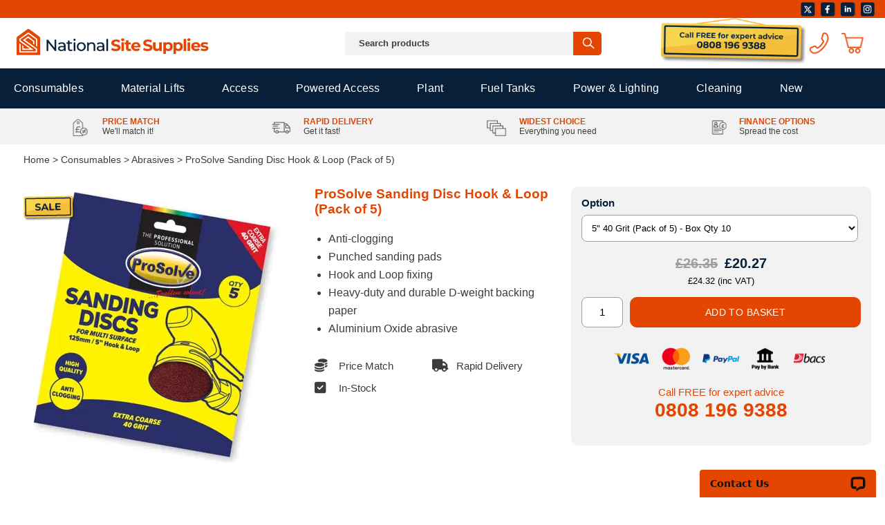

--- FILE ---
content_type: text/html; charset=utf-8
request_url: https://www.nationalsitesupplies.co.uk/p/prosolve-sanding-disc-hook-and-loop-pack-of-5/
body_size: 14563
content:
<!DOCTYPE html>
<html lang="en">
<head>

    <meta charset="UTF-8">

    <link rel="canonical" href="https://www.nationalsitesupplies.co.uk/p/prosolve-sanding-disc-hook-and-loop-pack-of-5/">


    <meta name="viewport" content="width=device-width, initial-scale=1.0" />
    <link rel="preconnect" href="https://secure.livechatinc.com">
    <link rel="preconnect" href="https://cdn.livechatinc.com">
    <link rel="preconnect" href="https://ssl.google-analytics.com">
    <link rel="preconnect" href="https://stats.g.doubleclick.net">
    <link rel="preconnect" href="https://themes.googleusercontent.com">
    <link rel="icon" href="/img/favicon.png" type="image/x-icon" />

    <link rel="stylesheet" type="text/css" href="/ls_css_combine/?file%5B%5D=%2Fthemes%2Fnhsv2%2Fresources%2Fstylesheets%2Flayout.css&amp;file%5B%5D=%2Fthemes%2Fnhsv2%2Fresources%2Fstylesheets%2Ftypography.css&amp;file%5B%5D=%2Fthemes%2Fnhsv2%2Fresources%2Fstylesheets%2Fheader.css&amp;file%5B%5D=%2Fthemes%2Fnhsv2%2Fresources%2Fstylesheets%2Fcomponents%2Fmega-menu.css&amp;file%5B%5D=%2Fthemes%2Fnhsv2%2Fresources%2Fstylesheets%2Fcomponents%2Fusp-bar.css&amp;file%5B%5D=%2Fthemes%2Fnhsv2%2Fresources%2Fstylesheets%2Fswiffy-slider.min.css&amp;file%5B%5D=%2Fthemes%2Fnhsv2%2Fresources%2Fstylesheets%2Fcomponents%2Fmobile-footer-nav.css&amp;skip_cache=1" /><link rel="stylesheet" type="text/css" href="/ls_css_combine/?file%5B%5D=%2Fthemes%2Fnhsv2%2Fresources%2Fstylesheets%2Ffooter.css&amp;file%5B%5D=%2Fthemes%2Fnhsv2%2Fresources%2Fstylesheets%2Fcomponents%2Fmega-menu-mobile.css&amp;skip_cache=1" />
    <link rel="stylesheet" type="text/css" href="/ls_css_combine/?file%5B%5D=%2Fthemes%2Fnhsv2%2Fresources%2Fstylesheets%2Fproduct.css&amp;file%5B%5D=%2Fthemes%2Fnhsv2%2Fresources%2Fstylesheets%2Fproduct-list.css&amp;file%5B%5D=%2Fthemes%2Fnhsv2%2Fresources%2Fstylesheets%2Fratings.css&amp;file%5B%5D=%2Fthemes%2Fnhsv2%2Fresources%2Fstylesheets%2Fslick-theme.css&amp;file%5B%5D=%2Fthemes%2Fnhsv2%2Fresources%2Fstylesheets%2Fcomponents%2Fmobile-footer-nav.css&amp;skip_cache=1" />    <link rel="stylesheet" type="text/css" href="//cdn.jsdelivr.net/npm/slick-carousel@1.8.1/slick/slick.css"/>


    <script type="text/javascript" src="/ls_javascript_combine/?file%5B%5D=%2Fthemes%2Fnhsv2%2Fresources%2Fjavascripts%2Fjquery.js&amp;file%5B%5D=%2Fthemes%2Fnhsv2%2Fresources%2Fjavascripts%2Ffoundation%2Fmodernizr.foundation.js&amp;file%5B%5D=ls_core_jquery&amp;file%5B%5D=%2Fthemes%2Fnhsv2%2Fresources%2Fjavascripts%2Fapp2.js&amp;skip_cache=1"></script>

    <!-- Google Tag Manager -->
<script>(function(w,d,s,l,i){w[l]=w[l]||[];w[l].push({'gtm.start':
new Date().getTime(),event:'gtm.js'});var f=d.getElementsByTagName(s)[0],
j=d.createElement(s),dl=l!='dataLayer'?'&l='+l:'';j.async=true;j.src=
'https://www.googletagmanager.com/gtm.js?id='+i+dl;f.parentNode.insertBefore(j,f);
})(window,document,'script','dataLayer','GTM-PZRFPPS');</script>
<!-- End Google Tag Manager -->

<!-- Google Tag Manager -->
<script>(function(w,d,s,l,i){w[l]=w[l]||[];w[l].push({'gtm.start':
            new Date().getTime(),event:'gtm.js'});var f=d.getElementsByTagName(s)[0],
        j=d.createElement(s),dl=l!='dataLayer'?'&l='+l:'';j.async=true;j.src=
        'https://www.googletagmanager.com/gtm.js?id='+i+dl;f.parentNode.insertBefore(j,f);
    })(window,document,'script','dataLayer','GTM-W6W49TZ9');</script>
<!-- End Google Tag Manager -->

<!-- Start VWO Async SmartCode -->
<link rel="preconnect" href="https://dev.visualwebsiteoptimizer.com" />
<script type='text/javascript' id='vwoCode'>
    window._vwo_code || (function() {
        var account_id=1037188,
            version=2.1,
            settings_tolerance=2000,
            hide_element='body',
            hide_element_style = 'opacity:0 !important;filter:alpha(opacity=0) !important;background:none !important;transition:none !important;',
            /* DO NOT EDIT BELOW THIS LINE */
            f=false,w=window,d=document,v=d.querySelector('#vwoCode'),cK='_vwo_'+account_id+'_settings',cc={};try{var c=JSON.parse(localStorage.getItem('_vwo_'+account_id+'_config'));cc=c&&typeof c==='object'?c:{}}catch(e){}var stT=cc.stT==='session'?w.sessionStorage:w.localStorage;code={nonce:v&&v.nonce,use_existing_jquery:function(){return typeof use_existing_jquery!=='undefined'?use_existing_jquery:undefined},library_tolerance:function(){return typeof library_tolerance!=='undefined'?library_tolerance:undefined},settings_tolerance:function(){return cc.sT||settings_tolerance},hide_element_style:function(){return'{'+(cc.hES||hide_element_style)+'}'},hide_element:function(){if(performance.getEntriesByName('first-contentful-paint')[0]){return''}return typeof cc.hE==='string'?cc.hE:hide_element},getVersion:function(){return version},finish:function(e){if(!f){f=true;var t=d.getElementById('_vis_opt_path_hides');if(t)t.parentNode.removeChild(t);if(e)(new Image).src='https://dev.visualwebsiteoptimizer.com/ee.gif?a='+account_id+e}},finished:function(){return f},addScript:function(e){var t=d.createElement('script');t.type='text/javascript';if(e.src){t.src=e.src}else{t.text=e.text}v&&t.setAttribute('nonce',v.nonce);d.getElementsByTagName('head')[0].appendChild(t)},load:function(e,t){var n=this.getSettings(),i=d.createElement('script'),r=this;t=t||{};if(n){i.textContent=n;d.getElementsByTagName('head')[0].appendChild(i);if(!w.VWO||VWO.caE){stT.removeItem(cK);r.load(e)}}else{var o=new XMLHttpRequest;o.open('GET',e,true);o.withCredentials=!t.dSC;o.responseType=t.responseType||'text';o.onload=function(){if(t.onloadCb){return t.onloadCb(o,e)}if(o.status===200||o.status===304){_vwo_code.addScript({text:o.responseText})}else{_vwo_code.finish('&e=loading_failure:'+e)}};o.onerror=function(){if(t.onerrorCb){return t.onerrorCb(e)}_vwo_code.finish('&e=loading_failure:'+e)};o.send()}},getSettings:function(){try{var e=stT.getItem(cK);if(!e){return}e=JSON.parse(e);if(Date.now()>e.e){stT.removeItem(cK);return}return e.s}catch(e){return}},init:function(){if(d.URL.indexOf('__vwo_disable__')>-1)return;var e=this.settings_tolerance();w._vwo_settings_timer=setTimeout(function(){_vwo_code.finish();stT.removeItem(cK)},e);var t;if(this.hide_element()!=='body'){t=d.createElement('style');var n=this.hide_element(),i=n?n+this.hide_element_style():'',r=d.getElementsByTagName('head')[0];t.setAttribute('id','_vis_opt_path_hides');v&&t.setAttribute('nonce',v.nonce);t.setAttribute('type','text/css');if(t.styleSheet)t.styleSheet.cssText=i;else t.appendChild(d.createTextNode(i));r.appendChild(t)}else{t=d.getElementsByTagName('head')[0];var i=d.createElement('div');i.style.cssText='z-index: 2147483647 !important;position: fixed !important;left: 0 !important;top: 0 !important;width: 100% !important;height: 100% !important;background: white !important;display: block !important;';i.setAttribute('id','_vis_opt_path_hides');i.classList.add('_vis_hide_layer');t.parentNode.insertBefore(i,t.nextSibling)}var o=window._vis_opt_url||d.URL,s='https://dev.visualwebsiteoptimizer.com/j.php?a='+account_id+'&u='+encodeURIComponent(o)+'&vn='+version;if(w.location.search.indexOf('_vwo_xhr')!==-1){this.addScript({src:s})}else{this.load(s+'&x=true')}}};w._vwo_code=code;code.init();})();
</script>
<!-- End VWO Async SmartCode -->

<script id="CookieConsent" src="https://policy.app.cookieinformation.com/uc.js"
        data-culture="EN" data-gcm-version="2.0" type="text/javascript"></script>    <script type='text/javascript'>
  window.smartlook||(function(d) {
    var o=smartlook=function(){ o.api.push(arguments)},h=d.getElementsByTagName('head')[0];
    var c=d.createElement('script');o.api=new Array();c.async=true;c.type='text/javascript';
    c.charset='utf-8';c.src='https://web-sdk.smartlook.com/recorder.js';h.appendChild(c);
    })(document);
    smartlook('init', '2ae9e6ea48640f560cd83cb7037d241fbcd30e5d', { region: 'eu' });
    smartlook('record', { forms: true, numbers: true, emails: true, ips: true });
</script>
      
<title>ProSolve Sanding Disc Hook & Loop (Pack of 5)</title>
<meta name="description" content="Anti-clogging punched sanding disc pads that are easy to install and remove. For efficient sanding on wood, metals, fillers, primers and paint etc;">
<meta name="keywords" content="">

</head>

<body class="page-373">

<!-- Google Tag Manager (noscript) -->
<noscript><iframe src="https://www.googletagmanager.com/ns.html?id=GTM-PZRFPPS"
height="0" width="0" style="display:none;visibility:hidden"></iframe></noscript>
<!-- End Google Tag Manager (noscript) -->


<!-- Google Tag Manager (noscript) -->
<noscript><iframe src="https://www.googletagmanager.com/ns.html?id=GTM-W6W49TZ9"
                  height="0" width="0" style="display:none;visibility:hidden"></iframe></noscript>
<!-- End Google Tag Manager (noscript) --><section style="background-color: #E44500; height: 26px;" id="header-alert">
    <ul class="header-social">
        <li class="social__x"><a href="https://x.com/sitesuppliesuk" title="X"></a></li>
        <li class="social__facebook"><a href="https://www.facebook.com/profile.php?id=61557315757648" title="Facebook"></a></li>
        <li class="social__linkedin"><a href="https://www.linkedin.com/company/national-site-supplies/" title="LinkedIn"></a></li>
        <li class="social__instagram"><a href="https://www.instagram.com/nationalsitesuppliesuk/" title="Instagram"></a></li>
    </ul>

</section>
<style>
/*
    .mega-menu-mobile-module--megaMenuMobileOverlay--Icf7B {
        top: 235px;
    }
*/
    @media only screen and (max-width:689px) {
        #header-alert p span {
            display: block;
        }
    });
</style><section id="header-wrap">
    <header>
        <a href="/"  data-gtm="H: Logo" aria-label="Home">
            <img src="/img/NSS-logo-ART.png" class="logo" alt="National Site Supplies" width="290" height="47">
        </a>
        <form method="get" autocomplete="off" action="https://www.nationalsitesupplies.co.uk/search" class="search_box">
            <input name="query" type="text" value="" placeholder="Search products" />
            <input type="hidden" name="records" value="60"/>
            <button type="submit" aria-label="Search"><span></span></button>
        </form>
        <div class="header-call">
            <a href="tel:08081969388" data-gtm="H: Telephone Number"><img src="/img/NSS-CTA.png" width="222" height="69" alt="Call FREE for expert advice 0808 196 9388"/></a>
        </div>
        <div class="header-links">
            <a href="tel:08081969388" data-gtm="H: Telephone Number" class="header-links__call" aria-label="Call 08081969388"></a>
            <!--<a href="/login-register/" class="header-links__login" aria-label="Login / Register" title="Login / Register"></a>-->
            <a href="https://checkout.nationalsitesupplies.co.uk/basket/" data-gtm="H: Basket" class="header-links__cart" aria-label="Cart" alt="Cart" title="Cart">
                <!---->
            </a>
            <button class="header-links__nav | jsMobileNavToggle" aria-label="Main Menu" style="cursor: pointer"></button>
        </div>
    </header>
</section>
<div class="mobile-footer-nav-module--mobileFooterNav--uu1ct" style="position: sticky; top: 0px; z-index: 999;">
    <div>

        <form method="get" autocomplete="off" action="/search" class="search_box">
            <input name="query" type="text" value="" placeholder="SEARCH PRODUCTS">
            <input type="hidden" name="records" value="60">
            <button type="submit" aria-label="Search" disabled=""></button>
        </form>
                <ul>
            <li class="nav-menu">
                <button class="mobile-nav-button | jsMobileNavToggle">Menu</button>
            </li>
        </ul>
    </div>
</div><script type="text/javascript">
window.addEventListener('keydown',function(e){if(e.keyIdentifier=='U+000A'||e.keyIdentifier=='Enter'||e.keyCode==13){if(e.target.nodeName=='INPUT'&&e.target.type=='text'){e.preventDefault();return false;}}},true);
</script>
<button onclick="topFunction()" id="backToTopBtn" title="Go to top"><span>&lsaquo;</span></button><section style="background-color: var(--primary)" id="mega-menu">
    <div class="container">
        <div class="mega-menu-module--megaMenu--DXfT6">
            <nav>
                <ul>
                    <li class="menu_desktop_top_level_consumables"><a href="/c/consumables/" data-gtm="Consumables">Consumables</a></li>
                    <li class="menu_desktop_top_level_material_lifts"><a href="/c/material-lifts/" data-gtm="Material Lifts">Material Lifts</a></li>
                    <li class="menu_desktop_top_level_access"><a href="/c/access/" data-gtm="Access">Access</a></li>
                    <li class="menu_desktop_top_level_powered_access"><a href="/c/powered-access/" data-gtm="Powered Access">Powered Access</a></li>
                    <li class="menu_desktop_top_level_plant"><a href="/c/plant/" data-gtm="Plant">Plant</a></li>
                    <li class="menu_desktop_top_level_fuel_tanks"><a href="/c/portable-fuel-tanks/" data-gtm="Fuel Tanks">Fuel Tanks</a></li>
                    <li class="menu_desktop_top_level_power"><a href="/c/power-and-lighting/" data-gtm="Power">Power & Lighting</a></li>
                    <li class="menu_desktop_top_level_cleaning"><a href="/c/cleaning/" data-gtm="Cleaning">Cleaning</a></li>  
                    <li class="menu_desktop_top_level_new"><a href="/c/new-arrivals/" data-gtm="New Arrivals">New</a></li>
			   </ul>
            </nav>
        </div>
    </div>
</section><div style="position: sticky; top: 52px; z-index: 9999999999;">
    <div class="mega-menu-mobile-module--megaMenuMobileOverlay--Icf7B jsMegaMenuOverlay"></div>
    <div class="mega-menu-mobile-module--megaMenuMobile--FEKLe">
        <nav id="mega-menu-mobile">
            <ul>
                    <li><a href="/c/consumables/" data-gtm="Consumables">Consumables</a></li>
                    <li><a href="/c/material-lifts/" data-gtm="Material Lifts">Material Lifts</a></li>
                    <li><a href="/c/access/" data-gtm="Access">Access</a></li>
                    <li><a href="/c/powered-access/" data-gtm="Powered Access">Powered Access</a></li>
                    <li><a href="/c/plant/" data-gtm="Plant">Plant</a></li>
                    <li><a href="/c/portable-fuel-tanks/" data-gtm="Fuel Tanks">Fuel Tanks</a></li>
                    <li><a href="/c/power-and-lighting/" data-gtm="Power">Power & Lighting</a></li>
                    <li><a href="/c/cleaning/" data-gtm="Cleaning">Cleaning</a></li>   
                    <li><a href="/c/new-arrivals/" data-gtm="New Arrivals">New Arrivals</a></li>
            </ul>
        </nav>
    </div>
</div><section style="background-color: var(--grey);">
  <div class="container">
    <div class="c-usp-bar | jsCtaBar">
      <a href="/price-match/" class="mobile-hide">
        <span id="usp-price-match"></span>
        <div>
          <span>Price Match</span>
          <span>We'll match it!</span>
        </div>
      </a>
      <a href="/payment-and-delivery/" class="mobile-hide">
        <span id="usp-rapid-delivery"></span>
        <div>
          <span>Rapid Delivery</span>
          <span>Get it fast!</span>
        </div>
      </a>
      <div class="mobile-hide">
        <span id="usp-widest-choice"></span>
        <div>
          <span>Widest Choice</span>
          <span>Everything you need</span>
        </div>
      </div>
        <a href="/finance-options/" class="mobile-hide">
          <span id="usp-finance-options"></span>
          <div>
            <span>Finance Options</span>
            <span>Spread the cost</span>
          </div>
        </a>
      </div>
    </div>
</section>
<section id="page-content">

    <div class="container">
    <div class="c-breadcrumbs product-breadcrumb" itemscope itemtype="https://schema.org/BreadcrumbList">
        <span itemprop="itemListElement" itemscope
              itemtype="https://schema.org/ListItem"><a href="/" itemprop="item"><span itemprop="name">Home</span><meta itemprop="position" content="1" /></a></span>

                                    <span itemprop="itemListElement" itemscope
                      itemtype="https://schema.org/ListItem"> &gt; <a href="/c/consumables/" itemprop="item"><span itemprop="name">Consumables</span></a>
                <meta itemprop="position" content="2" />
                                    <span class="breadcrumb-hover">
                        <span>
                                                            <div class="breadcrumb-category">
                                                                    <a href="/c/abrasives/" title="Abrasives" data-gtm="Breadcrumb Pop (P)">Abrasives</a>
                                                                    <a href="/c/lubricants/" title="Lubricants" data-gtm="Breadcrumb Pop (P)">Lubricants</a>
                                                                    <a href="/c/cleaning-products/" title="Cleaning Products" data-gtm="Breadcrumb Pop (P)">Cleaning Products</a>
                                                                    <a href="/c/adhesives/" title="Adhesives" data-gtm="Breadcrumb Pop (P)">Adhesives</a>
                                                                    <a href="/c/maintenance-sprays/" title="Maintenance Sprays" data-gtm="Breadcrumb Pop (P)">Maintenance Sprays</a>
                                                                    <a href="/c/containers/" title="Containers" data-gtm="Breadcrumb Pop (P)">Containers</a>
                                                                    <a href="/c/bitumen-products/" title="Bitumen Products" data-gtm="Breadcrumb Pop (P)">Bitumen Products</a>
                                                                    <a href="/c/tapes/" title="Tapes" data-gtm="Breadcrumb Pop (P)">Tapes</a>
                                                                    <a href="/c/fencing-and-netting/" title="Fencing &amp; Netting" data-gtm="Breadcrumb Pop (P)">Fencing &amp; Netting</a>
                                                                    <a href="/c/bulk-bags-and-rubble-sacks/" title="Bulk Bags &amp; Rubble Sacks" data-gtm="Breadcrumb Pop (P)">Bulk Bags &amp; Rubble Sacks</a>
                                                                    <a href="/c/first-aid/" title="First Aid" data-gtm="Breadcrumb Pop (P)">First Aid</a>
                                                                    <a href="/c/road-pins-and-rebar-caps/" title="Road Pins &amp; Rebar Caps" data-gtm="Breadcrumb Pop (P)">Road Pins &amp; Rebar Caps</a>
                                                                    <a href="/c/rope-and-tarpaulins/" title="Rope &amp; Tarpaulins" data-gtm="Breadcrumb Pop (P)">Rope &amp; Tarpaulins</a>
                                                                    <a href="/c/fixings/" title="Fixings" data-gtm="Breadcrumb Pop (P)">Fixings</a>
                                                                    <a href="/c/marking-out-stakes/" title="Marking Out Stakes" data-gtm="Breadcrumb Pop (P)">Marking Out Stakes</a>
                                                                    <a href="/c/profile-boards/" title="Profile Boards" data-gtm="Breadcrumb Pop (P)">Profile Boards</a>
                                                                    <a href="/c/insulated-pins/" title="Insulated Pins" data-gtm="Breadcrumb Pop (P)">Insulated Pins</a>
                                                                    <a href="/c/marker-pens-chalk-crayons/" title="Marker Pens, Chalk &amp; Crayons" data-gtm="Breadcrumb Pop (P)">Marker Pens, Chalk &amp; Crayons</a>
                                                                    <a href="/c/tools-and-accessories/" title="Tools &amp; Accessories" data-gtm="Breadcrumb Pop (P)">Tools &amp; Accessories</a>
                                                                    <a href="/c/hygiene-products/" title="Hygiene Products" data-gtm="Breadcrumb Pop (P)">Hygiene Products</a>
                                                                    <a href="/c/line-marking/" title="Line Marking" data-gtm="Breadcrumb Pop (P)">Line Marking</a>
                                                                    <a href="/c/load-restraints/" title="Load Restraints" data-gtm="Breadcrumb Pop (P)">Load Restraints</a>
                                                                    <a href="/c/spray-paint/" title="Spray Paint" data-gtm="Breadcrumb Pop (P)">Spray Paint</a>
                                                                    <a href="/c/paint-primer/" title="Paint Primer" data-gtm="Breadcrumb Pop (P)">Paint Primer</a>
                                                                    <a href="/c/industrial-floor-paint/" title="Industrial Floor Paint" data-gtm="Breadcrumb Pop (P)">Industrial Floor Paint</a>
                                                                    <a href="/c/surface-protection-film-1/" title="Surface Protection Film" data-gtm="Breadcrumb Pop (P)">Surface Protection Film</a>
                                                                    <a href="/c/paint-stencils/" title="Paint Stencils" data-gtm="Breadcrumb Pop (P)">Paint Stencils</a>
                                                                    <a href="/c/road-paint/" title="Road Paint" data-gtm="Breadcrumb Pop (P)">Road Paint</a>
                                                                </div>
                            
                        </span>
                     </span>
                
                </span>
                                <span itemprop="itemListElement" itemscope
                      itemtype="https://schema.org/ListItem"> &gt; <a href="/c/abrasives/" itemprop="item"><span itemprop="name">Abrasives</span></a>
                <meta itemprop="position" content="3" />
                                                            <span class="breadcrumb-hover">
                            <span>
                                <div class="breadcrumb-category">
                                    <p style="margin-bottom: 9px; margin-top: 0;"><strong>Top Products</strong></p>
                                                                                                                  <a href="/p/prosolve-assorted-glass-sandpaper-sheets/" data-gtm="Breadcrumb Pop (P)">ProSolve Assorted Glass Sand Paper Sheets 9x11" (Box Qty: 20)</a>
                                                                            <a href="/p/prosolve-sanding-paper-roll-brown/" data-gtm="Breadcrumb Pop (P)">ProSolve Sanding Paper Roll (Brown)</a>
                                                                            <a href="/p/prosolve-emery-paper-9x11-pack-of-5/" data-gtm="Breadcrumb Pop (P)">ProSolve Emery Paper 9x11 (Pack of 5)</a>
                                                                        <a href="/c/abrasives/">View All</a>
                                </div>
                            </span>
                        </span>
                                    
                </span>
                        
        <span itemprop="itemListElement" itemscope
              itemtype="https://schema.org/ListItem"> &gt; <span itemprop="name">ProSolve Sanding Disc Hook & Loop (Pack of 5)</span><meta itemprop="position" content="4" /></span>

    </div>
</div>

<script>
    dataLayer.push({
        'event' : 'view_item',
        'ecommerce' : {
            'items': [{
                'item_id': 'PVSDH',
                'item_name': 'ProSolve Sanding Disc Hook & Loop (Pack of 5)',
                'price': '20.27'
            }]
        }
    });
</script>

<!-- view:shop;product3;1 -->


<span>


    <script id="checkout-6973038b86af8">
        document.addEventListener("DOMContentLoaded", function() {
            const CHECKOUT_DOMAIN = 'checkout.nationalsitesupplies.co.uk';
            const BOOK_BTN_SELECTORS = [
            	'button.addmultitocart',
            	'.addtocart a[type="submit"]',
            	'[onclick*="sendRequest(\'shop:on_addToCart\'"]',
            	]
            if(CHECKOUT_DOMAIN) {
                Phpr.options.preCheckFunction = function() {
                    // Intercept add to cart requests, prevent them from continuing
                    if(this.ajax && this.ajax.data && ['shop:on_addMultiToCart', 'shop:on_addToCart'].includes(this.ajax?.data.cms_handler_name)) {
                        return false;
                    }
                    return true;
                }
                let basketUrl = 'https://' + CHECKOUT_DOMAIN + '/basket';
                $('body').on('click', BOOK_BTN_SELECTORS.join(', '), function(e) {
                    if(window.debug) {
                        debugger;
                    }
                    let $form = $(e.target).getForm();
                    let data = {'prod_codes':{}, 'extras': {}};
                    if($form.is('.om-table-form')) {
                        $('input[name^="product_cart_quantity\["]').each(function(i, elem) {
                            let qty = elem.value;
                            let prodCode = $(elem).closest('tr').find('input[name="x_remote_prod_code"]').val();
                            if(prodCode && qty > 0) {
                                data['prod_codes'][prodCode] = qty;
                            }
                        });
                    }
                    else {
                        let qty = $form.find('input[name="product_cart_quantity"]').val();
                        let prodCode = $form.find('input[name="x_remote_prod_code"]').val();
                        data['prod_codes'][prodCode] = qty;
                        data['extras'][prodCode] = {};
                        for(let extra of document.querySelectorAll('input:checked[name^="product_extra_options["')) {
                            let key = extra.name.substring(22, 54);
                            data['extras'][prodCode][key] = 1
                        }
                    }

                    let product_name = $form.find('input[name="product_name"]').val();
                    let sku = $form.find('input[name="product_sku"]').val();
                    let product_price = $form.find('input[name="product_price"]').val();

                    Phpr.showLoadingIndicator({form: $form, loadIndicator: Phpr.options.loadIndicator});
                    $.ajax({
                        url: basketUrl + '/add/',
                        type: 'POST',
                        crossDomain: true,
                        xhrFields: {
                            withCredentials: true
                        },
                        headers: {
                            'X-Requested-With': 'XMLHttpRequest'
                        },
                        data: data,
                        success: function (response) {

                            dataLayer.push({
                                'event' : 'add_to_cart',
                                'ecommerce' : {
                                    'items': [{
                                        'item_id': sku,
                                        'item_name': product_name,
                                        'price': product_price,
                                        'quantity': $('#product_cart_quantity').val()
                                    }]
                                }
                            });

                            Phpr.hideLoadingIndicator({form: $form, loadIndicator: Phpr.options.loadIndicator});
                            if(response.redirect) {
                                window.location.href = response.redirect;
                            }
                        },
                        error: function (xhr, status) {
                            Phpr.hideLoadingIndicator({form: $form, loadIndicator: Phpr.options.loadIndicator});
                        }
                    });
                });
            }
        })
    </script>


<section class="product-prosolve-sanding-disc-hook-and-loop-pack-of-5">

    <div class="container">

        <!--<div class="c-product-single__header">
        	            <h1>
                <span>ProSolve Sanding Disc Hook & Loop (Pack of 5)</span>
                            </h1>
        </div>-->

        <div class="c-product-single">

			<!--<div class="admin_button">
            		    </div>-->

            <div class="c-product-single__left">

                <div class="c-product-single__media">
                                        <div id="img_ajax">

        
    <script>
        function imageClick(imageNumber) {
            setTimeout(() => {
                //Find the slider element
                const sliderElement = document.getElementById('pgalleryModal');
                //Slide to he right image
                swiffyslider.slideTo(sliderElement, imageNumber);
                //Listen to slide end and set focus to the container to enable keyboard navigation
                swiffyslider.onSlideEnd(sliderElement, () => sliderElement.querySelector(".slider-container").focus());
            }, 300)
        }

        function thumbHover(imageNumber) {
            //Find the slider element
            const sliderElement = document.getElementById('pgallery');
            //Slide to he right image
            swiffyslider.slideTo(sliderElement, imageNumber)
        }
    </script>

    <div id="pgallery" class="swiffy-slider slider-item-show1 slider-nav-outside  slider-nav-visible slider-indicators-outside slider-nav-animation slider-nav-animation-fadein slider-item-first-visible">

    <ul class="slider-container">
                            <li>
                    <img itemprop="image"
                         src="/uploaded/thumbnails/db_file_img_11399_400x400.webp"
                         alt="ProSolve Sanding Disc Hook & Loop (Pack of 5)"
                         title="ProSolve Sanding Disc Hook & Loop (Pack of 5)" width="400px" height="400px">
                </li>
                    </ul>

        
    </div>

    
</div>
                    <div id="ajax_sticker">
    <div class="stickers">
        
                    <img src="/img/nss-sale.png" alt="SALE" loading="lazy" width="80" height="40" />
                </div>
    
    <div class="stickers2">
         </div>
    
</div>                </div>
                                <div class="c-product-single__info">
                
        <div class="">
            <h1 style="margin-top: 0;">
                <span>ProSolve Sanding Disc Hook & Loop (Pack of 5)</span>
                            </h1>
        </div>
                	                
					                
                
                    <ul>
<li>Anti-clogging</li>
<li>Punched sanding pads</li>
<li>Hook and Loop fixing</li>
<li>Heavy-duty and durable D-weight backing paper</li>
<li>Aluminium Oxide abrasive</li>
</ul>                    
                    					                    
					
<div id="due-date">
</div>					
					
					<div id="product-status">
					<div class="c-product-single-status">
                                                    <div class="price-promise"><i class="fa-solid fa-coins fa-lg"></i>Price Match</div>
                            <div class="rapid"><i class="fa-solid fa-truck fa-lg"></i>Rapid Delivery</div>
                                                            <div class="stock-in"><i class="fa-solid fa-square-check fa-lg"></i>In-Stock</div>
                                                                                                </div>
                    </div>

                        <div class="package_banner" style="padding-top: 1em;">
                        	                        </div>
                    
                 

                                                                                    </div>
                            </div>
                        <div class="c-product-single__right">

                

<div id="ajax">
    <div class="product-description">

        <form enctype="multipart/form-data" class="custom" action="/p/prosolve-sanding-disc-hook-and-loop-pack-of-5" method="post">

<input type="hidden" name="ls_session_key" value="lsk6973038b8b28f6.05068994"/>        <input type="hidden" name="x_remote_prod_code" value="12260">

                                <div class="options">
                                                        <div class="option">
                        <label>Option</label>
                        <select name="product_options[054b4f3ea543c990f6b125f41af6ebf7]" onchange="$(this).getForm().sendRequest('on_action', {
										update: {
											'ajax': 'ajax_area:2',
											'ajax_sticker': 'ajax_sticker',
											'due-date': 'lightening_deal',
											'product-status': 'product_status_product_page'
										},
										onSuccess: function() {
											//init_custom_forms();
											init_product_image_viewer();
										}
									})">
                                                            <option selected="selected" value="5&quot; 40 Grit (Pack of 5) - Box Qty 10">5&quot; 40 Grit (Pack of 5) - Box Qty 10</option>
                                                            <option  value="5&quot; 60 Grit (Pack of 5) - Box Qty 10">5&quot; 60 Grit (Pack of 5) - Box Qty 10</option>
                                                            <option  value="5&quot; 80 Grit (Pack of 5) - Box Qty 10">5&quot; 80 Grit (Pack of 5) - Box Qty 10</option>
                                                            <option  value="5&quot; 120 Grit (Pack of 5) - Box Qty 10">5&quot; 120 Grit (Pack of 5) - Box Qty 10</option>
                                                            <option  value="6&quot; 40 Grit (Pack of 5) - Box Qty 10">6&quot; 40 Grit (Pack of 5) - Box Qty 10</option>
                                                            <option  value="6&quot; 60 Grit (Pack of 5) - Box Qty 10">6&quot; 60 Grit (Pack of 5) - Box Qty 10</option>
                                                            <option  value="6&quot; 80 Grit (Pack of 5) - Box Qty 10">6&quot; 80 Grit (Pack of 5) - Box Qty 10</option>
                                                            <option  value="6&quot; 120 Grit (Pack of 5) - Box Qty 10">6&quot; 120 Grit (Pack of 5) - Box Qty 10</option>
                                                    </select>
                    </div>
                            </div>
                    
        <!---->	            
        <div class="addtocart" >

            

                <div class="pricetable" >
                    <div class="pricecol" itemscope itemtype="http://schema.org/Offer">
                        <link itemprop="availability" href="http://schema.org/InStock" />


                        <div class="single-product-prices">
                                                            <div class="product-old-price" itemprop="price" style="text-decoration: none !important;">
                                    <span class="currency" style="text-decoration: line-through;">
                                        £26.35                                    </span>
                                </div>
                                
                                                        <div class="product-price">
                                                                    <span class="currency">
                                        <span itemprop="price" itemprop="priceCurrency" content="GBP">£20.27</span>
                                    </span>
                                                            </div>
                        </div>
                        </div>
                                                <div class="vat-price" style="color: #000; font-size: 0.8em; font-weight: 400; text-align: center; padding-top: 0.5em;">£24.32 (inc VAT)</div>
                    	                    </div>
                </div>

                
                
                                            <div class="c-product-single__add-to">
                            <div class="extrainfobox2">
                                <label for="product_cart_quantity" style="display: none">Quantity</label>
                                <input type="text" name="product_cart_quantity" id="product_cart_quantity" value="1">
                                <input type="hidden" name="product_name" id="product_name" value="ProSolve Sanding Disc Hook & Loop (Pack of 5)">
                                <input type="hidden" name="product_sku" id="product_sku" value="PVSDH">
                                <input type="hidden" name="product_price" id="product_price" value="20.27">
                            </div>
                            <div class="extrainfobox2">
                                <a type="submit" class="expand bookbutton btn" type="submit" onclick="return $(this).getForm().sendRequest('shop:on_addToCart', {
                                        update: {
                                            'mini_cart':'shop:mini_cart'
                                        },
                                        onSuccess: function() {
                                            setTimeout(function(){
                                                $('#product-added').reveal({
                                                    animation: 'fadeAndPop',
                                                    closeOnBackgroundClick: false
                                                });
                                            }, 250);
                                        }
                                    })">Add to Basket</a>
                            </div>
                        </div>

                        
                            <div class="product-payment-icons" style="text-align: center;">
                            <img src="/img/visa-col.png" alt="Visa accepted" width="150" height="100" loading="lazy" />
                            <img src="/img/mc-col.png" alt="Master Card accepted" width="150" height="100" loading="lazy" />
                                                            <img src="/img/pp2-col.png" alt="PayPal pay accepted" width="150" height="100" loading="lazy" />
                                                        <img src="/img/paybybank-col.png" alt="Pay by Bank accepted" width="150" height="100" loading="lazy" />
                            <img src="/img/bacs-col.png" alt="BACS payments accepted" width="150" height="100" loading="lazy" />
                        </div>
                        
                        
                    
                
            
            
        </div>
        

        <div class="c-product-single__contact">
            <p>Call FREE for expert advice</p>
            <a href="tel:08081969388">0808 196 9388</a>
        </div>

        
        

        </form>
    </div>
            </div>
            
        </div>
            <div class="product-tabs">
        <div role="tablist" aria-label="Product Information Tabs" class="product-tabs__buttons">
            
                <button role="tab" type="button" onclick="openTab('product-tab-2', this)" aria-selected="true" aria-controls="product-tab-2" id="product-tab-2-button" class="active btn product-tab-button" tabindex="2">
            Description
                </button>

            
            
                <button role="tab" type="button" onclick="openTab('product-tab-3', this)" aria-selected="false" aria-controls="product-tab-3" id="product-tab-3-button" class="btn product-tab-button" tabindex="3">
                Specification
                </button>

            
            
            
        </div>

        <div class="product-tabs__content">

            
                <h2 class="product-tabs__heading" onclick="openTab('product-tab-2', this)">Description</h2>
                <div tabindex="1" role="tabpanel" id="product-tab-2" class="product-tab active" aria-labelledby="Description tab">
                    <div>
                    <p>These 5&Prime; and 6&Prime; diameter sanding discs are easy to install and remove, also the strong grip hook and loop will not slip off when in use. Pre-punched holes for dust pick up and incredibly durable. Made from aluminium oxide, delivering fast and long-lasting sanding. This heavy-duty paper uses Aluminium Oxide for fast and efficient sanding on wood, metals, fillers, primers and paint etc; it also has a heavy-duty D-weight backing paper which makes these sheets easy to work with. The abrasive has been treated with a dry lubricant to help keep it from clogging up and improving the life of the paper.</p>						<hr style="margin: 2em 0;">
                        <div class="c-more-like-this">

    <p><strong>See More Like This:</strong>             <a href="/c/abrasives/" style="color: #000; border-bottom: 1px #000 solid;">Abrasives</a>            </p>

</div>
                    </div>
                </div>

            
                            <h2 class="product-tabs__heading" onclick="openTab('product-tab-3', this)">Specification</h2>
                <div tabindex="3" role="tabpanel" id="product-tab-3" class="product-tab" aria-labelledby="Specification tab">
                    <div>
                        <p>Length (mm): 130</p>
<p>Width (mm): 130</p>
<p>Height (mm): 1</p>
<p>Weight (kg): 0.03<br /><br /></p>                    </div>
                </div>
            
            
            
        </div>
    </div>

</section>


</span>

<script>
    function openTab(tabName, e) {

        mobileTabs = (window.innerWidth < 800) ? true : false;

        var i; var x = document.getElementsByClassName("product-tab");
        for (i = 0; i < x.length; i++) {
            if (!mobileTabs) {
                x[i].classList.remove('active');
            }
        }
        var tabContent = document.getElementById(tabName);
        if (!mobileTabs) {
            tabContent.classList.add('active');
            var tabButtons = document.getElementsByClassName('product-tab-button')
            for (i = 0; i < tabButtons.length; i++) {
                tabButtons[i].classList.remove('active');
            }
            var button = document.getElementById(tabName + '-button');
            button.classList.add('active');
        } else {
            tabContent.classList.toggle("mobile-active");
            e.classList.toggle("mobile-active");

        }
    }
</script>

 




<script type="application/ld+json">
{
  "@context": "http://schema.org/",
  "@type": "Product",
  "name": "ProSolve Sanding Disc Hook & Loop (Pack of 5)",
      "image": "https://www.nationalsitesupplies.co.uk/uploaded/thumbnails/db_file_img_11399_400x400.jpg",
  "description": "<ul>
<li>Anti-clogging</li>
<li>Punched sanding pads</li>
<li>Hook and Loop fixing</li>
<li>Heavy-duty and durable D-weight backing paper</li>
<li>Aluminium Oxide abrasive</li>
</ul>",
  "mpn": "PVSDH",
  "model": "PVSDH",
  "sku": "PVSDH",
      "manufacturer": "Prosolve",
  "brand": {
    "@type": "Brand",
    "name": "Prosolve"
  },
  "offers": {
    "@type": "Offer",
    "itemCondition": "http://schema.org/NewCondition",
    "availability": "http://schema.org/InStock",
    	"price": "24.32",
	    "priceCurrency": "GBP",
    "priceValidUntil": "2026-01-30",
    "url": "https://www.nationalsitesupplies.co.uk/p/prosolve-sanding-disc-hook-and-loop-pack-of-5/",
    "shippingDetails": {
    "shippingDestination": {
    	    "@type": "DefinedRegion",
            "addressCountry": "GB"
    },
    "shippingRate": {
            "@type": "MonetaryAmount",
                        "value": 0.00,
                        "currency": "GBP"
        },
    "deliveryTime": {
            "@type": "ShippingDeliveryTime",
            "businessDays": {
                "@type": "OpeningHoursSpecification",
                "dayOfWeek": [
                    "https://schema.org/Monday",
                    "https://schema.org/Tuesday",
                    "https://schema.org/Wednesday",
                    "https://schema.org/Thursday",
                    "https://schema.org/Friday",
                    "https://schema.org/Saturday"
                ]
            },
            "cutoffTime": "11:30:00Z",
            "handlingTime": {
                "@type": "QuantitativeValue",
                "minValue": 1,
                "maxValue": 2,
                "unitCode": "d"
            },
            "transitTime": {
                "@type": "QuantitativeValue",
                "minValue": 0,
                "maxValue": 1,
                "unitCode": "d"
            }
    	  }
        },
    "seller": {
      "@type": "Organization",
      "name": "National Site Supplies"
    },
     "hasMerchantReturnPolicy": {
       "@type": "MerchantReturnPolicy",
       "applicableCountry": "GB",
       "returnPolicyCategory": "https://schema.org/MerchantReturnUnlimitedWindow",
       "merchantReturnDays": 365,
       "returnMethod": "ReturnByMail",
       "returnFees": "FreeReturn"
     }
  }
}
</script>
			
<div class="container">

    <section class="c-reviews py3" id="reviews">

        <div class="center pb3">

            <h2>Customer Reviews</h2>

                            <p>There are currently no reviews for this item, <a href="#" data-reveal-id="write-review" data-closeOnBackgroundClick="false">why not be the first?</a></p>
            
        </div>

        
        <div class="c-reviews__buttons">
            <a href="#" data-reveal-id="write-review" data-closeOnBackgroundClick="false">Write Review</a>
        </div>

        
    </section>

</div>

    


    
<div class="l-theme3 py4">
    <div class="container">
        <section class="c-related-products">

            <div class="center pb3">
                <h2>Related Products</h2>
            </div>

            <div id="shop-product-list" class="c-product-list | jsRelatedCarousel">

            
	            
            
            
            <div class="c-product-list__item "
                 data-model=""
                 data-manufacturer="Prosolve"
                 data-position="1"
                 data-price="13.57">
                <div class="desktop">
                    <div class="c-product-list__item-cols">
    <div class="c-product-list__item-images">
                <a href="/p/prosolve-delta-sanding-pad-hook-and-loop-pack-of-5/">
                                        <img src="/uploaded/thumbnails/db_file_img_11397_320x320.webp" width="320" height="320" loading="lazy" alt="ProSolve Delta Sanding Pad Hook & Loop (Pack of 5)" />
                    </a>
        
        
    </div>

    <div class="c-product-list__item-content ">

        <div>

            <h2>
                                <a href="/p/prosolve-delta-sanding-pad-hook-and-loop-pack-of-5/">
                    ProSolve Delta Sanding Pad Hook &amp; Loop (Pack of 5)                </a>
                
                            </h2>

            
                            <span class="short_description"><ul>
<li>ProSolve Delta Sanding Pad Hook &amp; Loop (Pack of 5)</li>
<li>Anti-clogging</li>
<li>Strong and durable D-weight backing paper</li>
<li>Aluminium Oxide abrasive</li>
</ul></span>
            
                				

        </div>

    </div>

        
            <div class="c-product-list__item-actions">

            <div class="c-product-list__item-prices">
            <div class="c-product-list__item-old-price">
            £17.65        </div>
        <div class="c-product-list__item-price">
                    £13.57            </div>
</div>
            
<div class="c-product-list__item-status">
            <div class="stock-in"><i class="fa-solid fa-square-check" style="color: var(--black) padding-left: 0.5em; width: 2em;"></i>In-Stock</div>
        <div class="rapid"><i class="fa-solid fa-truck" style="color: var(--black); width: 2em;"></i>Rapid Delivery</div>
    
    
</div>
            <div class="c-product-list__item-actions-buttons" style="padding-top: 1em;">
                                    <a href="/p/prosolve-delta-sanding-pad-hook-and-loop-pack-of-5/" class="btn">Product Detail</a>
                            </div>

        </div>
    
</div>


            <span class="c-product-list__item-sticker sale"><img src="/img/nss-sale.png" alt="SALE" loading="lazy" width="80" height="40" /></span>
    



                </div>
                            </div>

        
            
	            
            
            
            <div class="c-product-list__item "
                 data-model=""
                 data-manufacturer="Prosolve"
                 data-position="2"
                 data-price="27.15">
                <div class="desktop">
                    <div class="c-product-list__item-cols">
    <div class="c-product-list__item-images">
                <a href="/p/prosolve-sanding-sheet-hook-and-loop-pack-of-5/">
                                        <img src="/uploaded/thumbnails/db_file_img_11400_320x320.webp" width="320" height="320" loading="lazy" alt="ProSolve Sanding Sheet Hook & Loop (Pack of 5)" />
                    </a>
        
        
    </div>

    <div class="c-product-list__item-content ">

        <div>

            <h2>
                                <a href="/p/prosolve-sanding-sheet-hook-and-loop-pack-of-5/">
                    ProSolve Sanding Sheet Hook &amp; Loop (Pack of 5)                </a>
                
                            </h2>

            
                            <span class="short_description"><ul>
<li>ProSolve Sanding Sheet Hook &amp; Loop&nbsp; (Pack of 5)</li>
<li>Anti-clogging</li>
<li>Ideal for sanding most materials</li>
<li>Can be used on most 1/3 sheet sanders with a hook and loop.</li>
<li>Heavy-duty and durable D-weight backing paper</li>
<li>Aluminium Oxide abrasive</li>
</ul>
<p>&nbsp;</p></span>
            
                				

        </div>

    </div>

        
            <div class="c-product-list__item-actions">

            <div class="c-product-list__item-prices">
            <div class="c-product-list__item-old-price">
            £35.29        </div>
        <div class="c-product-list__item-price">
                    £27.15            </div>
</div>
            
<div class="c-product-list__item-status">
            <div class="stock-in"><i class="fa-solid fa-square-check" style="color: var(--black) padding-left: 0.5em; width: 2em;"></i>In-Stock</div>
        <div class="rapid"><i class="fa-solid fa-truck" style="color: var(--black); width: 2em;"></i>Rapid Delivery</div>
    
            <div class="paypal"><i class="fa-brands fa-paypal" style="color: var(--dark-grey) padding-left: 0.5em; width: 2em;"></i>'Pay in 3' (0% interest)</div>
    
</div>
            <div class="c-product-list__item-actions-buttons" style="padding-top: 1em;">
                                    <a href="/p/prosolve-sanding-sheet-hook-and-loop-pack-of-5/" class="btn">Product Detail</a>
                            </div>

        </div>
    
</div>


            <span class="c-product-list__item-sticker sale"><img src="/img/nss-sale.png" alt="SALE" loading="lazy" width="80" height="40" /></span>
    



                </div>
                            </div>

        
            
	            
            
            
            <div class="c-product-list__item "
                 data-model=""
                 data-manufacturer="Prosolve"
                 data-position="3"
                 data-price="28.24">
                <div class="desktop">
                    <div class="c-product-list__item-cols">
    <div class="c-product-list__item-images">
                <a href="/p/prosolve-glass-paper-sanding-sheets/">
                                        <img src="/uploaded/thumbnails/db_file_img_11346_320x320.webp" width="320" height="320" loading="lazy" alt="ProSolve Glass Paper Sanding Sheets" />
                    </a>
        
        
    </div>

    <div class="c-product-list__item-content ">

        <div>

            <h2>
                                <a href="/p/prosolve-glass-paper-sanding-sheets/">
                    ProSolve Glass Paper Sanding Sheets                </a>
                
                            </h2>

            
                            <span class="short_description"><ul>
<li>Anti-clogging</li>
<li>Flexible and durable C-weight backing paper</li>
<li>Quartz abrasive</li>
</ul>
<p>&nbsp;</p></span>
            
                				

        </div>

    </div>

        
            <div class="c-product-list__item-actions">

            <div class="c-product-list__item-prices">
            <div class="c-product-list__item-old-price">
            £36.71        </div>
        <div class="c-product-list__item-price">
                    £28.24            </div>
</div>
            
<div class="c-product-list__item-status">
            <div class="stock-in"><i class="fa-solid fa-square-check" style="color: var(--black) padding-left: 0.5em; width: 2em;"></i>In-Stock</div>
        <div class="rapid"><i class="fa-solid fa-truck" style="color: var(--black); width: 2em;"></i>Rapid Delivery</div>
    
            <div class="paypal"><i class="fa-brands fa-paypal" style="color: var(--dark-grey) padding-left: 0.5em; width: 2em;"></i>'Pay in 3' (0% interest)</div>
    
</div>
            <div class="c-product-list__item-actions-buttons" style="padding-top: 1em;">
                                    <a href="/p/prosolve-glass-paper-sanding-sheets/" class="btn">Product Detail</a>
                            </div>

        </div>
    
</div>


            <span class="c-product-list__item-sticker sale"><img src="/img/nss-sale.png" alt="SALE" loading="lazy" width="80" height="40" /></span>
    



                </div>
                            </div>

        
            
	            
            
            
            <div class="c-product-list__item "
                 data-model=""
                 data-manufacturer="Prosolve"
                 data-position="4"
                 data-price="30.41">
                <div class="desktop">
                    <div class="c-product-list__item-cols">
    <div class="c-product-list__item-images">
                <a href="/p/prosolve-delta-glass-paper-sanding-sheets/">
                                        <img src="/uploaded/thumbnails/db_file_img_11347_320x320.webp" width="320" height="320" loading="lazy" alt="ProSolve Delta Glass Paper Sanding Sheets" />
                    </a>
        
        
    </div>

    <div class="c-product-list__item-content ">

        <div>

            <h2>
                                <a href="/p/prosolve-delta-glass-paper-sanding-sheets/">
                    ProSolve Delta Glass Paper Sanding Sheets                </a>
                
                            </h2>

            
                            <span class="short_description"><ul>
<li>Anti-clogging</li>
<li>Flexible and durable C-weight backing paper</li>
<li>Quartz abrasive</li>
</ul></span>
            
                				

        </div>

    </div>

        
            <div class="c-product-list__item-actions">

            <div class="c-product-list__item-prices">
            <div class="c-product-list__item-old-price">
            £39.53        </div>
        <div class="c-product-list__item-price">
                    £30.41            </div>
</div>
            
<div class="c-product-list__item-status">
            <div class="stock-in"><i class="fa-solid fa-square-check" style="color: var(--black) padding-left: 0.5em; width: 2em;"></i>In-Stock</div>
        <div class="rapid"><i class="fa-solid fa-truck" style="color: var(--black); width: 2em;"></i>Rapid Delivery</div>
    
            <div class="paypal"><i class="fa-brands fa-paypal" style="color: var(--dark-grey) padding-left: 0.5em; width: 2em;"></i>'Pay in 3' (0% interest)</div>
    
</div>
            <div class="c-product-list__item-actions-buttons" style="padding-top: 1em;">
                                    <a href="/p/prosolve-delta-glass-paper-sanding-sheets/" class="btn">Product Detail</a>
                            </div>

        </div>
    
</div>


            <span class="c-product-list__item-sticker sale"><img src="/img/nss-sale.png" alt="SALE" loading="lazy" width="80" height="40" /></span>
    



                </div>
                            </div>

        
            
	            
            
            
            <div class="c-product-list__item "
                 data-model=""
                 data-manufacturer="Prosolve"
                 data-position="5"
                 data-price="32.76">
                <div class="desktop">
                    <div class="c-product-list__item-cols">
    <div class="c-product-list__item-images">
                <a href="/p/prosolve-emery-paper-9x11-pack-of-5/">
                                        <img src="/uploaded/thumbnails/db_file_img_11438_320x320.webp" width="320" height="320" loading="lazy" alt="ProSolve Emery Paper 9x11 (Pack of 5)" />
                    </a>
        
        
    </div>

    <div class="c-product-list__item-content ">

        <div>

            <h2>
                                <a href="/p/prosolve-emery-paper-9x11-pack-of-5/">
                    ProSolve Emery Paper 9x11 (Pack of 5)                </a>
                
                            </h2>

            
                            <span class="short_description"><ul>
<li>Colour: Brown</li>
<li>Flexible and tear-resistant emery cloth</li>
</ul>
<p><br /><br /></p></span>
            
                				

        </div>

    </div>

        
            <div class="c-product-list__item-actions">

            <div class="c-product-list__item-prices">
            <div class="c-product-list__item-old-price">
            £42.59        </div>
        <div class="c-product-list__item-price">
                    £32.76            </div>
</div>
            
<div class="c-product-list__item-status">
            <div class="stock-in"><i class="fa-solid fa-square-check" style="color: var(--black) padding-left: 0.5em; width: 2em;"></i>In-Stock</div>
        <div class="rapid"><i class="fa-solid fa-truck" style="color: var(--black); width: 2em;"></i>Rapid Delivery</div>
    
            <div class="paypal"><i class="fa-brands fa-paypal" style="color: var(--dark-grey) padding-left: 0.5em; width: 2em;"></i>'Pay in 3' (0% interest)</div>
    
</div>
            <div class="c-product-list__item-actions-buttons" style="padding-top: 1em;">
                                    <a href="/p/prosolve-emery-paper-9x11-pack-of-5/" class="btn">Product Detail</a>
                            </div>

        </div>
    
</div>


            <span class="c-product-list__item-sticker sale"><img src="/img/nss-sale.png" alt="SALE" loading="lazy" width="80" height="40" /></span>
    



                </div>
                            </div>

        
            
	            
            
            
            <div class="c-product-list__item "
                 data-model=""
                 data-manufacturer="Prosolve"
                 data-position="6"
                 data-price="64.94">
                <div class="desktop">
                    <div class="c-product-list__item-cols">
    <div class="c-product-list__item-images">
                <a href="/p/prosolve-sanding-paper-roll-green/">
                                        <img src="/uploaded/thumbnails/db_file_img_11373_320x320.webp" width="320" height="320" loading="lazy" alt="ProSolve Sanding Paper Roll (Green)" />
                    </a>
        
        
    </div>

    <div class="c-product-list__item-content ">

        <div>

            <h2>
                                <a href="/p/prosolve-sanding-paper-roll-green/">
                    ProSolve Sanding Paper Roll (Green)                </a>
                
                            </h2>

            
                            <span class="short_description"><ul>
<li>Anti-clogging</li>
<li>Premium cloth backing is easily tearable and provides excellent flexibility</li>
<li>Heavy-duty and durable E-weight backing paper</li>
<li>White Aluminium Oxide abrasive</li>
</ul></span>
            
                				

        </div>

    </div>

        
            <div class="c-product-list__item-actions">

            <div class="c-product-list__item-prices">
            <div class="c-product-list__item-old-price">
            £84.42        </div>
        <div class="c-product-list__item-price">
                    £64.94            </div>
</div>
            
<div class="c-product-list__item-status">
            <div class="stock-in"><i class="fa-solid fa-square-check" style="color: var(--black) padding-left: 0.5em; width: 2em;"></i>In-Stock</div>
        <div class="rapid"><i class="fa-solid fa-truck" style="color: var(--black); width: 2em;"></i>Rapid Delivery</div>
    
            <div class="paypal"><i class="fa-brands fa-paypal" style="color: var(--dark-grey) padding-left: 0.5em; width: 2em;"></i>'Pay in 3' (0% interest)</div>
    
</div>
            <div class="c-product-list__item-actions-buttons" style="padding-top: 1em;">
                                    <a href="/p/prosolve-sanding-paper-roll-green/" class="btn">Product Detail</a>
                            </div>

        </div>
    
</div>


            <span class="c-product-list__item-sticker sale"><img src="/img/nss-sale.png" alt="SALE" loading="lazy" width="80" height="40" /></span>
    



                </div>
                            </div>

        
    </div>

<script type='application/ld+json'>{"@context":"http://www.schema.org","@type":"ItemList","itemListElement":[{"@type":"ListItem","position":1,"url":"https://www.nationalsitesupplies.co.uk/p/prosolve-delta-sanding-pad-hook-and-loop-pack-of-5/"},{"@type":"ListItem","position":2,"url":"https://www.nationalsitesupplies.co.uk/p/prosolve-sanding-sheet-hook-and-loop-pack-of-5/"},{"@type":"ListItem","position":3,"url":"https://www.nationalsitesupplies.co.uk/p/prosolve-glass-paper-sanding-sheets/"},{"@type":"ListItem","position":4,"url":"https://www.nationalsitesupplies.co.uk/p/prosolve-delta-glass-paper-sanding-sheets/"},{"@type":"ListItem","position":5,"url":"https://www.nationalsitesupplies.co.uk/p/prosolve-emery-paper-9x11-pack-of-5/"},{"@type":"ListItem","position":6,"url":"https://www.nationalsitesupplies.co.uk/p/prosolve-sanding-paper-roll-green/"}],"numberOfItems": "6"}</script>

        </section>
    </div>
</div>

</section>

<div id="write-review" class="c-review-form reveal-modal" style="display: none">

    <h3 class="t2">Write a review for "ProSolve Sanding Disc Hook & Loop (Pack of 5)"</h3>

    <form enctype="multipart/form-data" class="custom" action="/p/prosolve-sanding-disc-hook-and-loop-pack-of-5" method="post">

<input type="hidden" name="ls_session_key" value="lsk6973038bd8a4f0.72763611"/>
    <label for="rating">Rating</label>
    <select name="rating" id="rating">
        <option value="0">0</option>
        <option value="1">1</option>
        <option value="2">2</option>
        <option value="3">3</option>
        <option value="4">4</option>
        <option value="5">5</option>
    </select>

            <label for="review_author_name">Your name</label>
        <input id="review_author_name" name="review_author_name" type="text" />

        <label for="review_author_email">Email</label>
        <input id="review_author_email" type="text" name="review_author_email" />
    
    <label for="review_title">Title</label>
    <input id="review_title" name="review_title" type="text" />


    <label for="review_text">Review</label>
    <textarea rows="5" id="review_text" name="review_text" /></textarea>

    <button type="submit" class="btn button" onclick="return $(this).getForm().sendRequest('shop:on_addProductReview', {
								extraFields: {
									no_flash: true,
								},
								onSuccess: function() {
									$('#write-review').trigger('reveal:close');
									document.location.reload(true);
								}
							})">Submit review</button>

    </form>
    <a class="close-reveal-modal">&#215;</a>
</div>


<div class="reveal-modal" id="paypal_modal" data-reveal>
  	<div class="row">
  	<a class="close-reveal-modal close-x-btn" aria-label="Close">&times;</a>
  	<div class="twelve columns">
  		<h2>PAYPAL PAY IN 3</h2>
		<h3>SPREAD THE COST OF ESSENTIAL HEATING, VENTILATION, AND AIR CONDITIONING EQUIPMENT</h3>
		<p>Whether you need a long-term, short-term, or temporary climate solution, sometimes it can help if you can break the costs down, especially if the situation is unexpected or an emergency.</p>
		<p>To help our customers and make climate control and air quality equipment more accessible, we've worked with PayPal to provide a way to spread the cost with <b>PayPal Pay in 3</b>. You can use Pay in 3 for eligible shopping cart amounts <b>between £30.00 to £2,000.00</b>. Terms apply.</p>
		<div class="c-product-list__item-actions-buttons" style="padding-top: 1em;">
			<a href="/paypal-pay-in-3/" target="_blank" class="btn"><i class="fa-brands fa-paypal fa-bounce" style="color: #fff; width: 1.5em; --fa-animation-iteration-count: 3;--fa-animation-timing: ease-in-out;"></i>Find Out More</a>
		</div>
	</div>
	</div>
</div><div class="reveal-modal" id="deal_modal" data-reveal>
  	<div class="row">
  	<a class="close-reveal-modal close-x-btn" aria-label="Close">&times;</a>
  	<div class="twelve columns" style="padding:2em";>
  		<h2><i class="fa-solid fa-bolt"></i> <b>LIGHTNING DEAL</b></h2>
		<p></p>
	</div>
	</div>
</div>
    <div class="footer-offer">
    <a href="/payment-and-delivery/" style="background-image: url('/img/NSS-CTA-STRIP.png');" title="Free Delivery over £125*">
        <span>Free Delivery over £125*</span>
    </a>
</div>

<footer>

    <div class="container">

        <div class="footer-cols">

            <div>
                <div class="footer-logo">
                    <a href="/">
                        <img src="/img/NSS-logo-footer.png" loading="lazy" alt="National Site Supplies" width="350" height="210">
                    </a>
                </div>

                <div class="footer-ctas">
                    <div id="footer-cta-tel"><span></span> Sales: <a href="tel:08081969388"> 0808 196 9388</a></div>
                    <div id="footer-cta-delivery"><span></span> Nationwide Delivery</div>
                    <div id="footer-cta-call-back"><span></span> Request Call Back</div>
                </div>

                <div class="footer-payment-icons">
                    <img src="/img/bacs.png" alt="Accepting BACS" width="150" height="100" loading="lazy" />
                    <img src="/img/mc.png" alt="Accepting Mastercard" width="150" height="100" loading="lazy" />
                    <img src="/img/paybybank.png" alt="Accepting PayByBank" width="150" height="100" loading="lazy" />
                    <img src="/img/pp-payinthree.png" alt="Accepting Pay in 3" width="150" height="100" loading="lazy" />
                    <img src="/img/visa.png" alt="Accepting Visa" width="150" height="100" loading="lazy" />
                </div>
            </div>

            <div class="footer-cols__links">
                <div>
                    <p class="t2">Categories</p>

                    <ul>
                        <li><a href="/c/access/">Access</a></li>
                        <li><a href="/c/consumables/">Consumables</a></li>
                        <li><a href="/c/material-lifts/">Material Lifts</a></li>
                        <li><a href="/c/plant/">Plant</a></li>
                        <li><a href="/c/powered-access/">Powered Access</a></li>
                    </ul>
                </div>

                <div>
                    <p class="t2">Help & Info</p>

                    <ul>
                        <li><a href="/finance-options/">Finance Options</a></li>
                        <li><a href="/price-match/">Price Match</a></li>
                        <li><a href="/payment-and-delivery/">Payment, Delivery & Returns</a></li>
                        <li><a href="/terms-and-conditions/">Terms & Conditions</a></li>
                        <li><a href="/privacy-policy/">Privacy Policy</a></li>
                        <li><a href="/paypal-pay-in-3/">Paypal Pay In 3</a></li>
                        <li><a href="/become-a-supplier/">Become a Supplier</a></li>
                        <li><a href="https://www.nationalheatershops.co.uk/" title="National Heater Shops">National Heater Shops</a></li>
                    </ul>

                </div>

            </div>

            <div>
                <a href="tel:08081969388">
                    <img src="/img/footer-cta.png" alt="Call FREE for expert advice 0808 196 9388" loading="lazy" width="220" height="69"  />
                </a>

                <ul class="footer-social">
                    <li class="social__x"><a href="https://x.com/sitesuppliesuk" title="X"></a></li>
                    <li class="social__facebook"><a href="https://www.facebook.com/profile.php?id=61557315757648" title="Facebook"></a></li>
                    <li class="social__linkedin"><a href="https://www.linkedin.com/company/national-site-supplies/" title="LinkedIn"></a></li>
                    <li class="social__instagram"><a href="https://www.instagram.com/nationalsitesuppliesuk/" title="Instagram"></a></li>
                </ul>

            </div>

        </div>

    </div>

    <div class="footer-lower__cols">
        <div class="container">
            <p>National Site Supplies, Stanley Grange, Knowsley Park, Liverpool L34 4AR</p>
        </div>
    </div>

</footer>

<script>
    const dfLayerOptions = {
        installationId: 'ba4baf50-b7d3-455a-ba4f-823098212fb7',
        zone: 'eu1'
    };
    (function (l, a, y, e, r, s) {
        r = l.createElement(a); r.onload = e; r.async = 1; r.src = y;
        s = l.getElementsByTagName(a)[0]; s.parentNode.insertBefore(r, s);
    })(document, 'script', 'https://cdn.doofinder.com/livelayer/1/js/loader.min.js', function () {
        doofinderLoader.load(dfLayerOptions);
    });
</script>
    <script type="application/ld+json">
        {
            "@context" : "http://schema.org",
            "@type" : "Organization",
            "url" : "https://www.nationalsitesupplies.co.uk",
            "contactPoint" : [{
                "@type" : "ContactPoint",
                "telephone" : "+44-8081969388",
                "contactType" : "customer service"
            }]
        }
    </script>
    <script src="/themes/nhsv2/resources/javascripts/swiffy-slider.min.js" crossorigin="anonymous" defer></script>
    <script type="text/javascript" src="//cdn.jsdelivr.net/npm/slick-carousel@1.8.1/slick/slick.min.js"></script>

    <script>
        $(document).ready(function(){
            $('.jsRelatedCarousel').slick({
                infinite: true,
                slidesToShow: 4,
                slidesToScroll: 1,
                dots: true,
                arrows: false,
                responsive: [{
                    breakpoint: 1024,
                    settings: {
                        slidesToShow: 3,
                        slidesToScroll: 1,
                    }
                },
                    {
                        breakpoint: 889,
                        settings: {
                            centerMode: true,
                            slidesToShow: 2,
                            slidesToScroll: 1
                        }
                    },
                    {
                        breakpoint: 589,
                        settings: {
                            centerMode: true,
                            slidesToShow: 1,
                            slidesToScroll: 1
                        }
                    }
                ]
            });

            $('.jsReviewsCarousel').slick({
                infinite: true,
                slidesToShow: 3,
                slidesToScroll: 1,
                dots: true,
                arrows: false,
                responsive: [{
                    breakpoint: 1024,
                    settings: {
                        slidesToShow: 2,
                        slidesToScroll: 1,
                    }
                },
                    {
                        breakpoint: 889,
                        settings: {
                            slidesToShow: 1,
                            slidesToScroll: 1
                        }
                    },
                    {
                        breakpoint: 589,
                        settings: {
                            slidesToShow: 1,
                            slidesToScroll: 1
                        }
                    }
                ]
            });
        });
    </script>

    <script type="text/javascript" src="/ls_javascript_combine/?file%5B%5D=%2Fthemes%2Fnhsv2%2Fresources%2Fjavascripts%2Fglobal.js&amp;file%5B%5D=%2Fthemes%2Fnhsv2%2Fresources%2Fjavascripts%2Fcomponents%2Fmega-menu.js&amp;file%5B%5D=%2Fthemes%2Fnhsv2%2Fresources%2Fjavascripts%2Fcomponents%2Fmega-menu-mobile.js&amp;file%5B%5D=%2Fthemes%2Fnhsv2%2Fresources%2Fjavascripts%2Fcomponents%2Fmobile-footer-nav.js&amp;skip_cache=1"></script>

    <link rel="stylesheet" type="text/css" href="/ls_css_combine/?file%5B%5D=https%3A%2F%2Fuse.fontawesome.com%2Freleases%2Fv6.4.2%2Fcss%2Fall.css" />
    <script type="text/javascript">
        function downloadJSAtOnload() {
            var element = document.createElement("script");
            element.src = "/themes/nhsv2/resources/javascripts/defer.js";
            document.body.appendChild(element);
        }
        if (window.addEventListener)
            window.addEventListener("load", downloadJSAtOnload, false);
        else if (window.attachEvent)
            window.attachEvent("onload", downloadJSAtOnload);
        else window.onload = downloadJSAtOnload;
    </script>

    </body>

</html>

--- FILE ---
content_type: text/css;charset=UTF-8
request_url: https://www.nationalsitesupplies.co.uk/ls_css_combine/?file%5B%5D=%2Fthemes%2Fnhsv2%2Fresources%2Fstylesheets%2Flayout.css&file%5B%5D=%2Fthemes%2Fnhsv2%2Fresources%2Fstylesheets%2Ftypography.css&file%5B%5D=%2Fthemes%2Fnhsv2%2Fresources%2Fstylesheets%2Fheader.css&file%5B%5D=%2Fthemes%2Fnhsv2%2Fresources%2Fstylesheets%2Fcomponents%2Fmega-menu.css&file%5B%5D=%2Fthemes%2Fnhsv2%2Fresources%2Fstylesheets%2Fcomponents%2Fusp-bar.css&file%5B%5D=%2Fthemes%2Fnhsv2%2Fresources%2Fstylesheets%2Fswiffy-slider.min.css&file%5B%5D=%2Fthemes%2Fnhsv2%2Fresources%2Fstylesheets%2Fcomponents%2Fmobile-footer-nav.css&skip_cache=1
body_size: 6908
content:
:root{--white:#fff;--black:#3c3e37;--dark-grey:#9E9E9D;--grey:#F2F2F2;--beige:#f9ece6;--primary:#081F3A;--secondary:#e44500}*,*::before,*::after{box-sizing:border-box}body{padding:0;margin:0;color:#3C3C3B}h2,h3{text-transform:uppercase}header,.container{clear:both;max-width:1310px;margin:0 auto;padding:0 20px}.container-full{clear:both;max-width:100%;padding:0 20px;margin:0 auto}.container--xl{clear:both;max-width:1900px;padding:0 20px;margin:0 auto}.container--md{clear:both;max-width:975px;padding:0 20px;margin:0 auto;overflow:hidden}.col-left-main{display:flex;flex-wrap:wrap;justify-content:space-between;margin-top:2em}.col2-left{width:290px;margin-right:20px;order:-1}.col2-main{width:calc(100% - 310px)}.col2-main h1,.col2-main h2,.col2-main h3,.col2-main h4,.col2-main h5{color:var(--primary)}.col2-main h1,.col2-main h2,.col2-main h3,.col2-main h4,.col2-main h5,.col2-main p{text-align:left}.col2-main h1 a,.col2-main h2 a,.col2-main h3 a,.col2-main h4 a,.col2-main h5 a{text-decoration:underline}.col2-main .panel{text-align:center;margin-bottom:3em}.col2-main .subheader{color:var(--secondary)}.col2-main img{max-width:100%;display:block;margin:0 auto}.col2-main hr{display:none}.col-col{display:flex;justify-content:space-between}.col-col .col{width:48%}.c-blog-list-item{margin:2em 0 4em}.c-blog-list-item img{margin-bottom:2em}.c-latest-blogs{display:flex;justify-content:space-between}.c-latest-blogs img{max-width:100%}article.blog strong,article.blog a{color:var(--secondary);font-weight:700}.c-latest-blogs>div{width:25%;padding:1.5em}@media (max-width:1260px){header,.container,.container--md{padding:0 2%}}@media (max-width:1189px){.col2-left{width:220px}.col2-main{width:calc(100% - 240px)}}@media (max-width:989px){.col2-left{width:100%;margin-right:0}.col2-left aside{display:flex;justify-content:space-between}.col2-left aside .c-side-nav{width:49%}.col2-main{width:100%;order:-1}}@media (max-width:575px){header,.container,.container--md{padding:0 15px}}.l-theme2{background-color:#1D1D1B;color:#fff}.l-theme3{background-color:var(--grey)}.l-theme3 h1{color:var(--secondary)}.l-theme3 p{color:var(--primary)}.l-theme3 strong{font-weight:700}body.site-supplies .l-theme3 p strong a,body.site-supplies .l-theme3 p a,body.site-supplies .l-theme3 strong,body.site-supplies strong{color:var(--secondary);font-weight:700}body.cooling .l-theme3 p strong a,body.cooling .l-theme3 p a,body.cooling .l-theme3 strong,body.cooling strong{color:#499b9f;font-weight:700}body.drying .l-theme3 p strong a,body.drying .l-theme3 p a,body.drying .l-theme3 strong,body.drying strong{color:#eaa43a;font-weight:700}body.ventilation .l-theme3 p strong a,body.ventilation .l-theme3 p a,body.ventilation .l-theme3 strong,body.ventilation strong{color:#8fb94c;font-weight:700}@media (max-width:589px){.l-theme3 strong{font-weight:700}}.c-checkout .button,.col2-main .button,.btn--alt,.btn{text-decoration:none;text-align:center;vertical-align:middle;padding:13px 20px;width:auto;min-width:150px;height:auto;display:inline-block;align-items:center;border:1px solid var(--secondary);background-color:var(--secondary);color:#fff;font-size:14px;font-weight:400;letter-spacing:.03em;white-space:nowrap;text-transform:uppercase;-webkit-transition:all 0.5s ease-in-out;-moz-transition:all 0.5s ease-in-out;transition:all 0.5s ease-in-out;border-radius:10px}body.cooling .btn{border-color:#499b9f;background-color:#499b9f}body.drying .btn{border-color:#eaa43a;background-color:#eaa43a}body.ventilation .btn{border-color:#8fb94c;background-color:#8fb94c}.c-checkout .button{border:none;margin-top:1em;margin-bottom:1em}.col2-main .button{margin:0 auto}.btn--alt{background-color:#fff;color:var(--secondary)}.btn.active,.btn:focus,.btn:hover{border-color:var(--primary)!important;background-color:var(--primary)!important;color:#fff!important}.btn--alt.active,.btn--alt:focus,.btn--alt:hover{border-color:var(--secondary)!important;background-color:var(--secondary)!important;color:#fff!important}.c-breadcrumbs{color:#3C3C3B;padding:1em;font-size:.9em}.c-breadcrumbs a{color:#3C3C3B}form label{display:block;margin-bottom:.25em}form input,form select{display:block;padding:.75em;border:1px solid #9E9E9D;margin-bottom:1.5em;width:calc(100% - 1.5em);max-width:400px;background-color:#fff;border-radius:8px}form select{width:100%;border-radius:8px;-webkit-border-radius:8px;-moz-border-radius:8px;color:#000;height:39px}form input[type="radio"],form input[type="checkbox"]{display:inline-block;padding:initial;width:auto;margin-bottom:auto}@media only screen and (max-width:689px){input[type="checkbox"]{transform:scale(1.25)}}table{width:100%}.product-table{border:none;border-collapse:separate;border-spacing:0;margin-bottom:2em}.product-table th{border-top:1px solid #E6E6E6;padding:9px 12px;text-align:left}.product-table td{border-top:1px solid #E6E6E6;padding:9px 12px;vertical-align:middle}.product-table img{max-width:60px}.product-table ul{margin:0;padding:0 0 0 1em}.product-table input{margin-bottom:0;text-align:center}.product-table .btn-mobile{display:none}.c-cart-footer{border-top:1px solid #E6E6E6;border-bottom:1px solid #E6E6E6;display:flex;flex-wrap:wrap;margin-bottom:1em}.c-cart-footer div:nth-child(1){padding-top:1em;width:80%}.c-cart-footer div:nth-child(1) input{margin-bottom:0;float:left;max-width:300px;height:30px!important}.c-cart-footer div:nth-child(2){text-align:right;width:20%}.c-cart-footer__buttons{display:flex;flex-wrap:wrap;margin-bottom:2em}.c-cart-footer__buttons .btn{border:none!important}.c-cart-footer__buttons>div{width:50%}.c-cart-footer__buttons div:nth-child(2){text-align:right}@media only screen and (max-width:789px){.product-table .t_product_img{display:none}.product-table th,.product-table td{padding:15px 6px;position:relative}.product-table td h3{font-size:15px}.product-table td input{padding:.75em 0}.product-table .t_remove{display:none}.product-table .btn-mobile{display:inline-block;position:absolute;right:5px;top:39%;color:var(--secondary);font-weight:700}.c-cart-footer div:nth-child(1){width:100%}.c-cart-footer div:nth-child(1) input{width:calc(100% - 1.5em);max-width:none}.c-cart-footer div:nth-child(1) button{width:100%;margin-top:.5em;max-width:none}.c-cart-footer div:nth-child(2){width:100%}.c-cart-footer__buttons>div:nth-child(1){display:none}.c-cart-footer__buttons div:nth-child(2){width:100%}.c-cart-footer__buttons div:nth-child(2) button{width:100%;margin-top:.5em}}.c-checkout{margin-bottom:2em}.checkout-title{font-size:1.5em;margin-bottom:1em}.c-checkout .row{display:flex;flex-wrap:wrap;justify-content:space-between;margin-bottom:.5em}.c-checkout .twelve.columns{width:100%}.c-checkout .six.columns,.c-checkout .five.columns{width:49%}.c-checkout-pay{display:flex;flex-wrap:wrap}.c-checkout-pay>div{width:calc(75% - 2em)}.c-checkout-pay aside{width:25%;padding-left:2em}@media only screen and (max-width:789px){.c-checkout-pay>div{width:100%}.c-checkout-pay aside{display:none}}@media only screen and (max-width:689px){.c-checkout .six.columns,.c-checkout .five.columns{width:100%}.c-checkout select,.c-checkout input{max-width:none}.c-checkout select{width:100%}.c-checkout .button{display:block;width:100%}.c-checkout a.button{width:calc(100% - 40px)}}.page-274 .search_box,.page-274 .header-panel{display:none}.page-274 form input,.page-274 form select{max-width:none}.center{text-align:center}.py3{padding-top:3rem;padding-bottom:3rem}.pb3{padding-bottom:3rem}.py4{padding-top:4rem;padding-bottom:4rem}.pt4{padding-top:4rem}.pb4{padding-bottom:4rem}.overlay{position:fixed;display:none;width:100%;height:100%;top:0;left:0;right:0;bottom:0;background-color:rgba(0,0,0,.5);z-index:2}.iframe-container{position:relative;overflow:hidden;width:100%;padding-top:56.25%}.iframe-container iframe{position:absolute;top:0;left:0;bottom:0;right:0;width:100%;height:100%}hr.big{background-image:none;height:1px;border-top:1px solid #9E9E9D}.rating{background-image:url(/themes/nhsv2/resources/images/stars.png)!important;background-size:85px 187px!important}.ajax_loading_indicator{position:absolute;top:50%;left:50%;margin-left:-64px;margin-top:-64px}.ajax_loading_indicator span{text-indent:-9999px;display:block;width:128px;height:128px;background:#3b4146 url(/themes/nhsv2/resources/images/loader.gif) no-repeat center center}.reveal-modal-bg{position:fixed;height:100%;width:100%;background:#000;background:rgba(0,0,0,.45);z-index:9999;display:none;top:0;left:0}.reveal-modal{background:#fff;visibility:hidden;display:none;top:100px;left:50%;margin-left:-260px;width:520px;position:absolute;z-index:41;padding:30px;-webkit-box-shadow:0 0 10px rgba(0,0,0,.4);-moz-box-shadow:0 0 10px rgba(0,0,0,.4);box-shadow:0 0 10px rgba(0,0,0,.4)}.reveal-modal .close-reveal-modal{font-size:22px;font-size:3rem;line-height:.5;position:absolute;top:20px;right:20px;color:#aaa;text-shadow:0 -1px 1px rgba(0,0,0,.6);font-weight:700;cursor:pointer}.reveal-modal.small{width:30%;margin-left:-15%}.reveal-modal.medium{width:40%;margin-left:-20%;max-width:100%}.reveal-modal.large{width:60%;margin-left:-30%}.reveal-modal.xlarge{width:70%;margin-left:-35%}.reveal-modal.expand{width:90%;margin-left:-45%}.reveal-modal.full{width:100%;margin-left:-50%}.reveal-modal .row{min-width:0;margin-bottom:10px}.reveal-modal>:first-child{margin-top:0}.reveal-modal>:last-child{margin-bottom:0}.reveal-modal{z-index:1000000}@media only screen and (max-width:767px){.reveal-modal,.reveal-modal.small,.reveal-modal.medium,.reveal-modal.large,.reveal-modal.xlarge{width:80%;top:15px;left:50%;margin-left:-45%;padding:20px;height:auto}}.footerbanner{text-align:center;margin-bottom:10px;margin-top:12px;text-transform:uppercase;font-size:20px}.footerbanner span{border-bottom:none!important;font-weight:700}.footerbanner a{color:#fff}#backToTopBtn{display:none;position:fixed;bottom:50px;right:13px;z-index:99;border:1px solid #fff;outline:none;background-color:var(--secondary);color:#fff;cursor:pointer;padding:0 0 0 6px;border-radius:0;font-size:17px;font-weight:700;text-transform:uppercase;width:40px;height:40px}#backToTopBtn span{display:block;transform:rotate(90deg);font-size:36px;text-align:center}#backToTopBtn:hover{background-color:#555}.alert-message{background-color:#00b67A;color:#fff;display:block;padding:10px 20px}.alert-message.error{background-color:var(--secondary)}@font-face{font-family:'Montserrat';font-style:normal;font-weight:400;url(/themes/nhsv2/resources/webfonts/montserrat-v26-latin-regular.woff2) format('woff2'),font-display:swap}@font-face{font-family:'Montserrat';font-style:normal;font-weight:700;url(/themes/nhsv2/resources/webfonts/montserrat-v26-latin-700.woff2) format('woff2'),font-display:swap}@font-face{font-family:"Montserrat-fallback";size-adjust:97.38%;ascent-override:99%;src:local("Arial")}body{font-size:1rem}body,h1,h2,h3,h4,h5,h6,h1.display,h2.display,h3.display,h4.display,h5.display,h6.display{font-family:"Montserrat","Montserrat-fallback",sans-serif}.cat-heading h1,.col2-main h1{font-size:1.75em;text-transform:uppercase}.t2,h2{font-size:1.5em}h3 a{color:#3C3C3B}h5{font-size:1.05em}p{line-height:20px}a{text-decoration:none}.uppercase{text-transform:uppercase}header{display:flex;flex-wrap:wrap;align-items:center;justify-content:space-between;font-weight:900;margin:0 auto}header .logo{width:290px;height:auto}header .search_box{display:flex;align-items:center;margin-left:auto;margin-right:78px;@media only screen and (max-width:1180px){max-width:25%}@media only screen and (max-width:989px){max-width:none}}header .search_box input{background-color:var(--grey);border-radius:0;border:none;outline:none;padding:0 10px 0 20px;height:34px;width:330px;font-weight:700;color:var(--black);margin-bottom:0}header .search_box input::placeholder{color:var(--black);opacity:1}header .search_box input:-ms-input-placeholder{color:var(--black)}header .search_box input::-ms-input-placeholder{color:var(--black)}header .search_box button{height:34px;border-radius:0 5px 5px 0;background-color:var(--secondary);border:none;outline:none;width:41px;cursor:pointer}header .search_box button span{background-image:url(/img/NSS-icons.png);width:24px;height:28px;display:block;margin:0 auto;background-size:130px}header button{border-width:0 0 1px 0;border-color:#000;height:35px;width:35px}header button:focus,header button:hover{background-position-y:-36px;background-color:var(--primary)!important}.header-call{color:var(--secondary);width:222px}.header-call a{color:var(--secondary);font-size:26px}.header-links{display:flex;width:90px;justify-content:end}.header-links a{height:32px;width:32px;display:inline-block;background-size:172px;background-image:url(/img/NSS-icons.png)}.header-links a:hover{background-position-y:-36px}.header-links__call{background-position-x:135px;background-position-y:-2px;display:none;margin-right:15px}.header-links__cart{background-position-x:102px;background-position-y:-2px;position:relative}.header-links .header-links__nav{display:none;background-size:172px;background-image:url(/img/NSS-icons.png);background-position-x:67px;background-position-y:0;border:none;background-color:#fff}.header-links .header-links__nav:focus,.header-links .header-links__nav:hover{background-position-y:69px;background-color:#fff!important}.header-links__login{background-image:url(/img/NHS-icons-sprite1.gif);background-position-x:-34px}.header-links__cart span{position:absolute;left:25px;top:-10px;background-color:var(--secondary);color:#fff;border-radius:50%;width:25px;height:25px;padding-top:3px;box-sizing:border-box;text-align:center}.header-links__cart:hover span{background-color:#3C3C3B}body.header-sticky header{margin:.25em auto}.sticky-header{background-color:#fff;top:-100px}@media screen and (min-width:789px) and (min-height:600px){body.header-sticky .sticky-header{position:fixed;width:100%;z-index:10039;top:0;-webkit-transition:all .4s ease-in-out;-moz-transition:all .4s ease-in-out;-o-transition:all .4s ease-in-out;transition:all .4s ease-in-out}body.header-sticky .mega-menu-module--megaMenu--DXfT6 nav>ul>li>a{padding:15px 25px}body.header-sticky .sticky-header .logo{max-width:175px;height:auto}}@media (max-width:989px){header{margin:0;padding:0}header>a{padding-left:2%}.header-call{padding-right:2%}header .search_box{order:10;width:100%;margin:1em 0;padding:0 2%}header .search_box input{width:100%;max-width:none}.header-call a{font-size:16px;min-height:26px;display:inline-block}.header-call div{display:inline}.header-links{padding-right:2%;width:auto}.header-links a{margin-right:15px}.header-links .header-links__login{display:none}.header-links .header-links__call{display:block}body.header-sticky #sticky-header-wrap{border-bottom:1px solid #E6E6E6}body.header-sticky #sticky-header-wrap .header-call{display:none}}@media only screen and (max-width:789px){header .search_box{display:none}}@media (max-width:589px){header .logo{width:200px}}@media (max-width:449px){.header-call{display:none}.header-links{display:flex!important}.header-links__nav{display:none!important}}.header-call{line-height:1}.header-call div,header{font-size:16px}#header-alert{position:relative}.header-social{list-style:none;display:flex;margin:0;padding:0;position:absolute;right:14px;top:3px}.header-social li{padding-right:0}.header-social li:not(:first-child){padding-left:8px}.header-social li a{background:url(/img/NSS-social-sprite.png) no-repeat;background-size:83px;width:21px;height:21px;display:inline-block}.header-social li.social__facebook a{background-position-x:-21px}.header-social li.social__linkedin a{background-position-x:-42px}.header-social li.social__instagram a{background-position-x:-63px}.header-social li a:hover{background-position-y:-21px}.mega-menu-module--megaMenu--DXfT6{background-color:var(--primary)}.mega-menu-module--megaMenu--DXfT6 *{padding:0;margin:0}.mega-menu-module--megaMenu--DXfT6 nav{position:relative}.mega-menu-module--megaMenu--DXfT6 nav ul{padding:0;margin:0;list-style:none}.mega-menu-module--megaMenu--DXfT6 nav ul a{text-decoration:none}.mega-menu-module--megaMenu--DXfT6 nav ul>li>div{display:flex;max-height:none;position:absolute;left:0;width:calc(100% - 20px - 20px);padding:20px;z-index:999999999;background-color:#FFF;justify-content:space-between;box-shadow:0 4px 8px 0 rgb(0 0 0 / 20%);transition:all 0s;visibility:hidden;opacity:0}.mega-menu-module--megaMenu--DXfT6 nav ul>li>div>div img{max-width:100%;height:auto}.mega-menu-module--megaMenu--DXfT6 nav ul>li>div>div>p{color:#3C3C3B;padding-top:5px}.mega-menu-module--megaMenu--DXfT6 nav ul>li>div>div>p a{color:#3C3C3B!important}.mega-menu-module--megaMenu--DXfT6 nav ul>li>div>div>p a strong{color:#3C3C3B!important}.mega-menu-module--megaMenu--DXfT6 nav ul>li>div>div ul{margin-bottom:5px}.mega-menu-module--megaMenu--DXfT6 nav ul>li>div>div ul li>p{color:#3C3C3B;padding-bottom:10px}.mega-menu-module--megaMenu--DXfT6 nav ul>li>div>div ul li>p a{color:#3C3C3B}.mega-menu-module--megaMenu--DXfT6 nav ul>li>div li{padding:0}.mega-menu-module--megaMenu--DXfT6 nav ul>li>div li a{color:#404042;font-size:14px}.mega-menu-module--megaMenu--DXfT6 nav ul>li>div li a:focus,.mega-menu-module--megaMenu--DXfT6 nav ul>li>div li a:hover{text-decoration:underline}.mega-menu-module--megaMenu--DXfT6 nav ul>li:focus>div,.mega-menu-module--megaMenu--DXfT6 nav ul>li:hover>div{background-color:#FFF;display:flex;max-height:none;transition-delay:0.2s;visibility:visible;opacity:1}.mega-menu-module--megaMenu--DXfT6 nav>ul{display:flex}.mega-menu-module--megaMenu--DXfT6 nav>ul>li{letter-spacing:.01em;display:flex;flex-direction:column;justify-content:center}.mega-menu-module--megaMenu--DXfT6 nav>ul>li>a{text-align:center;padding:20px 54px 20px 0;display:block;color:#FFF}li.menu_desktop_top_level_clearance{background-color:var(--secondary)}a.clearance_tab:hover{background-color:var(--secondary);color:var(--secondary)}@media only screen and (max-width:1250px){.mega-menu-module--megaMenu--DXfT6 nav>ul>li>a{padding:20px 15px}}@media only screen and (max-width:1089px){.mega-menu-module--megaMenu--DXfT6 nav>ul>li>a{padding:20px 10px}}@media only screen and (max-width:989px){.mega-menu-module--megaMenu--DXfT6 nav>ul>li>a{padding:20px 8px}}.mega-menu-module--megaMenu--DXfT6 nav>ul>li:focus>a,.mega-menu-module--megaMenu--DXfT6 nav>ul>li:hover>a{color:var(--secondary)}@media only screen and (max-width:789px){.mega-menu-module--megaMenu--DXfT6{display:none}}#mega-menu-desktop-overlay{background-color:rgba(60,60,60,.8);position:absolute;height:100%;width:100%;z-index:9999;display:none}#mega-menu-desktop-overlay.active{display:block}.c-usp-bar{padding:12px 0;display:flex;justify-content:space-around;font-size:12px}.c-usp-bar>a,.c-usp-bar>div{display:flex;width:auto;color:var(--black)}.c-usp-bar>a>div,.c-usp-bar>div>div{padding-left:18px}.c-usp-bar>a>span,.c-usp-bar>div>span{background-image:url(/img/NSS-icons.png);width:29px;height:28px;display:block;margin:0 auto;background-size:150px}#usp-price-match{background-position-x:-32px;background-position-y:-59px}#usp-rapid-delivery{background-position-x:-60px;background-position-y:-60px}#usp-widest-choice{background-position-x:-88px;background-position-y:-59px;width:32px}#usp-finance-options{background-position-x:-119px;background-position-y:-60px;width:27px}.c-usp-bar span{display:block;line-height:1.2}.c-usp-bar span:nth-child(1){text-transform:uppercase;font-weight:700;color:var(--secondary)}@media only screen and (max-width:789px){.c-usp-bar{display:flex;justify-content:space-around;flex-wrap:wrap}.c-usp-bar>a,.c-usp-bar>div{align-items:center;justify-content:center;padding:10px;width:auto}.c-usp-bar>a.mobile-hide,.c-usp-bar>div.mobile-hide{display:none}}.swiffy-slider{position:relative;display:block;width:100%;--swiffy-slider-snap-align:center;--swiffy-slider-item-width:100%;--swiffy-slider-item-gap:1rem;--swiffy-slider-item-reveal:0rem;--swiffy-slider-item-ratio:2/1;--swiffy-slider-item-count:1;--swiffy-slider-nav-light:#fff;--swiffy-slider-nav-dark:#333;--swiffy-slider-nav-zoom:100%;--swiffy-slider-track-opacity:.1;--swiffy-slider-track-height:0;--swiffy-slider-nav-outside-size:3.5rem;--swiffy-slider-indicator-outside-size:1.5rem;--swiffy-slider-animation-duration:.75s;--swiffy-slider-animation-delay:0s;--swiffy-slider-animation-timing:ease-in-out}.swiffy-slider,.swiffy-slider::after,.swiffy-slider::before{box-sizing:border-box}.swiffy-slider ::-webkit-scrollbar{height:var(--swiffy-slider-track-height)}.swiffy-slider ::-webkit-scrollbar-track{background:rgba(0,0,0,var(--swiffy-slider-track-opacity))}.swiffy-slider ::-webkit-scrollbar-thumb{background:rgba(0,0,0,.4);border-radius:1rem}.swiffy-slider ::-webkit-scrollbar-thumb:hover{background:rgba(0,0,0,.6)}.slider-container{--swiffy-slider-item-gap-totalwidth:calc(var(--swiffy-slider-item-gap) * (var(--swiffy-slider-item-count) - 1));--swiffy-slider-item-width:calc((100% - var(--swiffy-slider-item-reveal) - var(--swiffy-slider-item-gap-totalwidth)) / var(--swiffy-slider-item-count));overflow-x:auto;-webkit-overflow-scrolling:touch;-ms-scroll-snap-type:x mandatory;scroll-snap-type:x mandatory;scroll-behavior:smooth;display:grid;align-items:center;height:100%;grid:auto/auto-flow -webkit-max-content;grid:auto/auto-flow max-content;grid-auto-rows:100%;grid-auto-columns:var(--swiffy-slider-item-width);grid-auto-flow:column;grid-gap:var(--swiffy-slider-item-gap);list-style:none;margin:0;padding:0;scrollbar-width:none;scrollbar-color:rgba(0,0,0,.4) rgba(0,0,0,var(--swiffy-slider-track-opacity));background-clip:padding-box}.slider-container>*{scroll-snap-align:var(--swiffy-slider-snap-align);position:relative;width:100%;height:100%}.slider-item-helper .slider-container>*{background-size:cover;background-color:#e1e1e1;background-position:50% 50%;display:flex;justify-content:center;align-items:center}.slider-item-helper:not(.slider-item-ratio) .slider-container>*{min-height:20rem}.slider-item-ratio .slider-container>*>*{position:absolute;top:0;left:0;width:100%;height:100%;-o-object-fit:cover;object-fit:cover}.slider-item-ratio-contain .slider-container>*>*{-o-object-fit:contain;object-fit:contain}.slider-item-ratio .slider-container>::after{display:block;padding-top:calc(100% / (var(--swiffy-slider-item-ratio)));content:""}.slider-item-ratio-32x9{--swiffy-slider-item-ratio:32/9}.slider-item-ratio-21x9{--swiffy-slider-item-ratio:21/9}.slider-item-ratio-16x9{--swiffy-slider-item-ratio:16/9}.slider-item-ratio-4x3{--swiffy-slider-item-ratio:4/3}.slider-item-ratio-2x1{--swiffy-slider-item-ratio:2/1}.slider-item-ratio-1x1{--swiffy-slider-item-ratio:1/1}.slider-item-ratio-3x4{--swiffy-slider-item-ratio:3/4}.slider-nav-scrollbar{--swiffy-slider-track-height:.5rem}.slider-nav-scrollbar .slider-container{scrollbar-width:thin}.slider-nav-nodelay .slider-container{scroll-behavior:auto}.slider-indicators{position:absolute;right:2rem;bottom:0;left:2rem;display:flex;justify-content:center;padding:0;margin-bottom:1rem;list-style:none}.slider-nav-scrollbar .slider-indicators{margin-bottom:calc(1rem + var(--swiffy-slider-track-height))}.slider-indicators>.active{opacity:1}.swiffy-slider.slider-indicators-outside .slider-nav{margin-bottom:var(--swiffy-slider-indicator-outside-size)}.swiffy-slider.slider-indicators-outside{padding-bottom:var(--swiffy-slider-indicator-outside-size)}.swiffy-slider.slider-indicators-outside .slider-indicators,.swiffy-slider.slider-indicators-outside.slider-indicators{margin-bottom:0}.slider-indicators>*{box-sizing:content-box;flex:0 1 auto;width:2rem;height:.2rem;padding:0;border:.4rem solid transparent;cursor:pointer;background-color:#fff;background-clip:padding-box;opacity:.5;transition:opacity .4s ease}.slider-indicators-square .slider-indicators>*,.slider-indicators-square.slider-indicators>*{width:.5rem;height:.5rem;border:.4rem solid transparent}.slider-indicators-round .slider-indicators>*,.slider-indicators-round.slider-indicators>*{width:.5rem;height:.5rem;border:.4rem solid transparent;border-radius:50%}.slider-indicators-highlight .slider-indicators>.active,.slider-indicators-highlight.slider-indicators>.active{border:.33rem solid transparent;padding:.07rem}.slider-nav{position:absolute;top:0;bottom:0;border:0;background-color:transparent;cursor:pointer;padding:0;visibility:hidden;opacity:.8;transition:visibility .1s,opacity .2s linear;margin-bottom:var(--swiffy-slider-track-height);display:flex;align-items:center;padding:0 .5rem;-webkit-filter:drop-shadow(0 0 .5rem rgba(0,0,0,.5));filter:drop-shadow(0 0 .5rem rgba(0,0,0,.5));zoom:var(--swiffy-slider-nav-zoom)}.slider-nav::before{position:absolute;content:"";padding:.5rem;width:3rem;height:3rem}.slider-nav::after{content:"";-webkit-mask:url("data:image/svg+xml,<svg xmlns='http://www.w3.org/2000/svg' fill='%23fff' viewBox='0 0 16 16'><path fill-rule='evenodd' d='M11.354 1.646a.5.5 0 0 1 0 .708L5.707 8l5.647 5.646a.5.5 0 0 1-.708.708l-6-6a.5.5 0 0 1 0-.708l6-6a.5.5 0 0 1 .708 0z'></path></svg>");mask:url("data:image/svg+xml,<svg xmlns='http://www.w3.org/2000/svg' fill='%23fff' viewBox='0 0 16 16'><path fill-rule='evenodd' d='M11.354 1.646a.5.5 0 0 1 0 .708L5.707 8l5.647 5.646a.5.5 0 0 1-.708.708l-6-6a.5.5 0 0 1 0-.708l6-6a.5.5 0 0 1 .708 0z'></path></svg>");-webkit-mask-size:cover;mask-size:cover;background-color:var(--swiffy-slider-nav-light);background-origin:content-box;width:3rem;height:3rem}.slider-nav-arrow .slider-nav::after{-webkit-mask:url("data:image/svg+xml,<svg xmlns='http://www.w3.org/2000/svg' fill='%23fff' viewBox='0 0 16 16'><path fill-rule='evenodd' d='M12 8a.5.5 0 0 1-.5.5H5.707l2.147 2.146a.5.5 0 0 1-.708.708l-3-3a.5.5 0 0 1 0-.708l3-3a.5.5 0 1 1 .708.708L5.707 7.5H11.5a.5.5 0 0 1 .5.5z'></path></svg>");mask:url("data:image/svg+xml,<svg xmlns='http://www.w3.org/2000/svg' fill='%23fff' viewBox='0 0 16 16'><path fill-rule='evenodd' d='M12 8a.5.5 0 0 1-.5.5H5.707l2.147 2.146a.5.5 0 0 1-.708.708l-3-3a.5.5 0 0 1 0-.708l3-3a.5.5 0 1 1 .708.708L5.707 7.5H11.5a.5.5 0 0 1 .5.5z'></path></svg>")}.slider-nav-chevron .slider-nav::after{-webkit-mask:url("data:image/svg+xml,<svg xmlns='http://www.w3.org/2000/svg' fill='%23fff' viewBox='0 0 16 16'><path fill-rule='evenodd' d='M9.224 1.553a.5.5 0 0 1 .223.67L6.56 8l2.888 5.776a.5.5 0 1 1-.894.448l-3-6a.5.5 0 0 1 0-.448l3-6a.5.5 0 0 1 .67-.223z'></path></svg>");mask:url("data:image/svg+xml,<svg xmlns='http://www.w3.org/2000/svg' fill='%23fff' viewBox='0 0 16 16'><path fill-rule='evenodd' d='M9.224 1.553a.5.5 0 0 1 .223.67L6.56 8l2.888 5.776a.5.5 0 1 1-.894.448l-3-6a.5.5 0 0 1 0-.448l3-6a.5.5 0 0 1 .67-.223z'></path></svg>")}.slider-nav-caret .slider-nav::after{-webkit-mask:url("data:image/svg+xml,<svg xmlns='http://www.w3.org/2000/svg' fill='%23fff' viewBox='0 0 16 16'><path d='M10 12.796V3.204L4.519 8 10 12.796zm-.659.753-5.48-4.796a1 1 0 0 1 0-1.506l5.48-4.796A1 1 0 0 1 11 3.204v9.592a1 1 0 0 1-1.659.753z'></path></svg>");mask:url("data:image/svg+xml,<svg xmlns='http://www.w3.org/2000/svg' fill='%23fff' viewBox='0 0 16 16'><path d='M10 12.796V3.204L4.519 8 10 12.796zm-.659.753-5.48-4.796a1 1 0 0 1 0-1.506l5.48-4.796A1 1 0 0 1 11 3.204v9.592a1 1 0 0 1-1.659.753z'></path></svg>")}.slider-nav-caretfill .slider-nav::after{-webkit-mask:url("data:image/svg+xml,<svg xmlns='http://www.w3.org/2000/svg' fill='%23fff' viewBox='0 0 16 16'><path d='m3.86 8.753 5.482 4.796c.646.566 1.658.106 1.658-.753V3.204a1 1 0 0 0-1.659-.753l-5.48 4.796a1 1 0 0 0 0 1.506z'></path></svg>");mask:url("data:image/svg+xml,<svg xmlns='http://www.w3.org/2000/svg' fill='%23fff' viewBox='0 0 16 16'><path d='m3.86 8.753 5.482 4.796c.646.566 1.658.106 1.658-.753V3.204a1 1 0 0 0-1.659-.753l-5.48 4.796a1 1 0 0 0 0 1.506z'></path></svg>")}.swiffy-slider:hover .slider-nav{visibility:visible}.slider-nav-outside .slider-container{margin:0 var(--swiffy-slider-nav-outside-size)}.slider-nav-outside .slider-nav{padding:0}.swiffy-slider .slider-nav:hover{opacity:1}.slider-nav-square .slider-nav{padding:0}.slider-nav-round .slider-nav::before,.slider-nav-square .slider-nav::before{background-color:var(--swiffy-slider-nav-light)}.slider-nav-round .slider-nav::after,.slider-nav-square .slider-nav::after{background-color:var(--swiffy-slider-nav-dark);width:2rem;height:2rem;margin:.5rem}.slider-nav-round .slider-nav::before{border-radius:50%}.slider-nav-round .slider-nav::after{-webkit-mask:url("data:image/svg+xml,%3Csvg xmlns='http://www.w3.org/2000/svg' viewBox='0 0 16 16' %3E%3Cpath fill-rule='evenodd' d='M15 8a.5.5 0 0 0-.5-.5H2.707l3.147-3.146a.5.5 0 1 0-.708-.708l-4 4a.5.5 0 0 0 0 .708l4 4a.5.5 0 0 0 .708-.708L2.707 8.5H14.5A.5.5 0 0 0 15 8z'%3E%3C/path%3E%3C/svg%3E");mask:url("data:image/svg+xml,%3Csvg xmlns='http://www.w3.org/2000/svg' viewBox='0 0 16 16' %3E%3Cpath fill-rule='evenodd' d='M15 8a.5.5 0 0 0-.5-.5H2.707l3.147-3.146a.5.5 0 1 0-.708-.708l-4 4a.5.5 0 0 0 0 .708l4 4a.5.5 0 0 0 .708-.708L2.707 8.5H14.5A.5.5 0 0 0 15 8z'%3E%3C/path%3E%3C/svg%3E")}.slider-nav-dark .slider-nav::after{background-color:var(--swiffy-slider-nav-dark)}.slider-nav-dark.slider-nav-round .slider-nav::before,.slider-nav-dark.slider-nav-square .slider-nav::before{background-color:var(--swiffy-slider-nav-dark)}.slider-nav-dark.slider-nav-round .slider-nav::after,.slider-nav-dark.slider-nav-square .slider-nav::after{background-color:var(--swiffy-slider-nav-light)}.slider-nav-sm{--swiffy-slider-nav-zoom:75%;--swiffy-slider-nav-outside-size:2.5rem}.slider-nav.slider-nav-next::after{transform:rotate(180deg)}.slider-nav.slider-nav-next{right:0}.slider-nav-visible .slider-nav{visibility:visible}.slider-nav-dark .slider-nav{opacity:.6}.slider-indicators-dark .slider-indicators>*,.slider-indicators-dark.slider-indicators>*{-webkit-filter:invert(1);filter:invert(1)}.slider-item-snapstart{--swiffy-slider-snap-align:start}.slider-item-nosnap{--swiffy-slider-snap-align:unset}.slider-item-nogap{--swiffy-slider-item-gap:0rem}.slider-item-reveal{--swiffy-slider-item-reveal:8rem}.slider-item-snapstart.slider-item-reveal{--swiffy-slider-item-reveal:4rem}.slider-item-show2{--swiffy-slider-item-count:2}.slider-item-show3{--swiffy-slider-item-count:3}.slider-item-show4{--swiffy-slider-item-count:4}.slider-item-show5{--swiffy-slider-item-count:5}.slider-item-show6{--swiffy-slider-item-count:6}@media (prefers-reduced-motion:no-preference){.slider-nav-animation.slider-nav-animation-fast{--swiffy-slider-animation-duration:.25s}.slider-nav-animation.slider-nav-animation-slow{--swiffy-slider-animation-duration:1.25s}.slider-nav-animation .slider-container>*>*{transition:opacity var(--swiffy-slider-animation-duration) var(--swiffy-slider-animation-timing),transform var(--swiffy-slider-animation-duration) var(--swiffy-slider-animation-timing);transition-delay:var(--swiffy-slider-animation-delay)}.slider-nav-animation .slider-container .slide-visible>*{transition:opacity var(--swiffy-slider-animation-duration) var(--swiffy-slider-animation-timing),transform var(--swiffy-slider-animation-duration) var(--swiffy-slider-animation-timing);transition-delay:var(--swiffy-slider-animation-delay)}.slider-nav-animation.slider-nav-animation-fadein .slider-container>*>*{opacity:.5}.slider-nav-animation.slider-nav-animation-scale .slider-container>*>*{transform:scale(.9)}.slider-nav-animation.slider-nav-animation-appear .slider-container>*>*{opacity:.3;transform:scale(.9)}.slider-nav-animation.slider-nav-animation-scaleup .slider-container>*>*{transform:scale(.25)}.slider-nav-animation.slider-nav-animation-turn .slider-container>*>*{transform:rotateY(70deg)}.slider-nav-animation.slider-nav-animation-slideup .slider-container>*>*{transform:translateY(60%) scale(.99)}.slider-nav-animation.slider-nav-animation-slideup .slider-container{overflow-y:hidden}.slider-nav-animation .slider-container>.slide-visible>*{opacity:1;transform:none}}@media (min-width:992px){.slider-item-show2:not(.slider-item-snapstart) .slider-container>*,.slider-item-show4:not(.slider-item-snapstart) .slider-container>*,.slider-item-show6:not(.slider-item-snapstart) .slider-container>*{scroll-snap-align:unset}.slider-item-show2:not(.slider-item-snapstart) .slider-container>::before,.slider-item-show4:not(.slider-item-snapstart) .slider-container>::before,.slider-item-show6:not(.slider-item-snapstart) .slider-container>::before{content:" ";display:block;position:absolute;left:calc((var(--swiffy-slider-item-gap)/2)*-1);top:0;width:1px;height:1px;scroll-snap-align:var(--swiffy-slider-snap-align)}.slider-nav-outside-expand .slider-nav{margin-left:-5rem}.slider-nav-outside-expand .slider-nav.slider-nav-next{margin-right:-5rem}.slider-nav-sm.slider-nav-outside-expand .slider-nav{margin-left:-4rem}.slider-nav-sm.slider-nav-outside-expand .slider-nav.slider-nav-next{margin-right:-4rem}.slider-indicators-sm.slider-indicators{display:none}}@media (max-width:992px){.swiffy-slider{--swiffy-slider-track-height:0rem;--swiffy-slider-item-reveal:0rem;--swiffy-slider-item-count:1;--swiffy-slider-nav-zoom:75%}.slider-item-reveal{--swiffy-slider-item-reveal:4rem}.slider-item-snapstart.slider-item-reveal{--swiffy-slider-item-reveal:2rem}.slider-item-show6 .slider-container{grid-auto-columns:calc(25% - (var(--swiffy-slider-item-gap)/ 4*3))}.slider-item-show6.slider-item-reveal .slider-container{grid-auto-columns:calc(25% - (var(--swiffy-slider-item-gap)/ 4*3) - .5rem)}.slider-item-show6.slider-item-reveal .slider-container>*{scroll-snap-align:unset}.slider-item-show6.slider-item-reveal .slider-container>::before{content:" ";display:block;position:absolute;left:calc((var(--swiffy-slider-item-gap)/2)*-1);top:0;width:1px;height:1px;scroll-snap-align:center}.slider-nav::after{width:2rem!important;height:2rem!important;padding:.3rem!important}.slider-nav-outside .slider-container{margin:0 2rem}.slider-nav-outside-expand .slider-nav{padding:0;margin-left:-2rem}.slider-nav-outside-expand .slider-nav.slider-nav-next{padding:0;margin-right:-2rem}.slider-indicators-round .slider-indicators>*,.slider-indicators-round.slider-indicators>*,.slider-indicators-square .slider-indicators>*,.slider-indicators-square.slider-indicators>*{width:.3rem;height:.3rem}.slider-indicators{margin-bottom:.5rem;display:none}.slider-nav-scrollbar .slider-indicators{margin-bottom:0}.slider-indicators>*{width:1rem;height:.125rem;border-width:.25rem}.slider-indicators-sm .slider-indicators,.slider-indicators-sm.slider-indicators{display:flex}}@media (max-width:768px){.slider-item-show6 .slider-container{grid-auto-columns:calc(50% - (var(--swiffy-slider-item-gap)/ 2))}.slider-item-show6.slider-item-reveal .slider-container{grid-auto-columns:calc(50% - (var(--swiffy-slider-item-gap)/ 2) - 1.5rem)}}@media (hover:none){.swiffy-slider:not(.slider-nav-touch) .slider-nav{display:none}.swiffy-slider:not(.slider-nav-touch).slider-nav-outside .slider-container,.swiffy-slider:not(.slider-nav-touch).slider-nav-outside-expand .slider-container{margin:0 0}.slider-item-nosnap-touch{--swiffy-slider-snap-align:unset}}.mobile-footer-nav-module--mobileFooterNav--uu1ct{background:var(--secondary);z-index:12;padding:5px 5px 7px}.mobile-footer-nav-module--mobileFooterNav--uu1ct>div{display:flex;justify-content:space-between;align-items:center}.mobile-footer-nav-module--mobileFooterNav--uu1ct form{width:calc(100% - 50px);display:flex;align-items:end}.mobile-footer-nav-module--mobileFooterNav--uu1ct input{border:none;border-radius:5px 0 0 5px;padding:10px 20px;font-size:18px;font-weight:900;box-shadow:none;display:block;height:20px;box-sizing:content-box;margin:0}.mobile-footer-nav-module--mobileFooterNav--uu1ct input:focus,.mobile-footer-nav-module--mobileFooterNav--uu1ct input:hover{outline:0}.mobile-footer-nav-module--mobileFooterNav--uu1ct input::-webkit-input-placeholder{color:#D8D8D8;opacity:1}.mobile-footer-nav-module--mobileFooterNav--uu1ct::placeholder{color:#D8D8D8;opacity:1}.mobile-footer-nav-module--mobileFooterNav--uu1ct input:-ms-input-placeholder{color:#D8D8D8}.mobile-footer-nav-module--mobileFooterNav--uu1ct input::-ms-input-placeholder{color:#D8D8D8}.mobile-footer-nav-module--mobileFooterNav--uu1ct ul{display:flex;align-items:center;margin:0;padding:0}.mobile-footer-nav-module--mobileFooterNav--uu1ct ul li{list-style:none}.mobile-footer-nav-module--mobileFooterNav--uu1ct ul li button,.mobile-footer-nav-module--mobileFooterNav--uu1ct ul li a{display:inline-block;background:url(/img/MH-icons.png) no-repeat;text-decoration:none;color:#fff;font-size:1rem;line-height:19px;text-indent:-9999999px;padding:0;width:42px;height:40px;background-position-x:-2px;background-position-y:-1px;background-size:100px;cursor:pointer}.mobile-footer-nav-module--mobileFooterNav--uu1ct ul li.nav-menu button{background-image:url(/img/MH-menu-icon.png);background-size:32px;background-position:center 7px;border:0;outline:0}.mobile-footer-nav-module--mobileFooterNav--uu1ct form button{border:none!important;background:url(/img/NHS-icons-sprite1.gif) no-repeat transparent;background-color:#FFF;border-radius:0 5px 5px 0;background-size:338px;background-position-y:-8px;background-position-x:-8px;height:40px;width:45px;margin-top:2px}.footer-links__cart{height:35px;width:35px;display:inline-block;margin-right:10px;background-size:210px;background-image:url(/img/NHS-icons-sprite1.gif);background-position-x:-70px;position:relative}.footer-links__cart:hover{background-position-y:-35px}@media only screen and (min-width:788px){.mobile-footer-nav-module--mobileFooterNav--uu1ct{display:none}}@media only screen and (max-width:789px){.header-links,header .search_box{display:none}}

--- FILE ---
content_type: text/css;charset=UTF-8
request_url: https://www.nationalsitesupplies.co.uk/ls_css_combine/?file%5B%5D=%2Fthemes%2Fnhsv2%2Fresources%2Fstylesheets%2Ffooter.css&file%5B%5D=%2Fthemes%2Fnhsv2%2Fresources%2Fstylesheets%2Fcomponents%2Fmega-menu-mobile.css&skip_cache=1
body_size: 876
content:
.footer-offer a{display:flex;justify-content:center;align-items:center;min-height:35px;width:100%;background-size:cover;background-position:center;background-repeat:no-repeat;background-color:var(--primary);color:var(--primary);font-family:"Montserrat","Montserrat-fallback",sans-serif;font-size:25px;padding-top:1px;font-weight:700;text-align:center}footer{background-color:var(--primary);color:var(--white);padding:50px 0}footer h3,footer a{color:var(--white)}.footer-cols{display:grid;grid-template-columns:2fr 3fr 1fr;grid-gap:40px}.footer-logo a{display:block}.footer-logo img{width:290px;max-width:100%;height:auto}.footer-cols__links{display:flex}.footer-cols__links .t2{text-transform:uppercase;font-weight:700}.footer-cols__links ul{list-style:none;padding:0}.footer-cols__links>div{padding-right:50px}.footer-cols__links a{margin-bottom:10px;display:block}.footer-ctas{padding-top:25px}.footer-payment-icons{padding-top:25px}.footer-payment-icons img{width:auto;max-width:55px;height:auto}.footer-ctas>div{display:flex;align-items:center;margin-bottom:5px}.footer-ctas span{background-image:url(/img/NSS-icons.png);width:24px;height:25px;display:block;margin-right:10px;background-size:120px;cursor:pointer}#footer-cta-tel span{background-position-x:-95px;background-position-y:-97px}#footer-cta-delivery span{background-position-x:2px;background-position-y:-25px}#footer-cta-call-back span{background-position-x:-119px;background-position-y:-48px}.footer-lower__cols{border-top:1px solid var(--white);margin-top:50px;padding:50px 0 0}.footer-lower__cols p{margin:0;padding:0;text-align:center}@media only screen and (max-width:989px){.footer-cols{grid-template-columns:repeat(1,1fr);grid-gap:20px}.footer-cols__links{flex-wrap:wrap}}.footer-social{display:flex;list-style:none;padding:20px 0 0 0;margin:0}.footer-social li{padding-right:0}.footer-social li:not(:first-child){padding-left:8px}.footer-social li a{background:url(/img/NSS-social-sprite-footer.png) no-repeat;background-size:155px;width:39px;height:39px;display:inline-block}.footer-social li.social__facebook a{background-position-x:-39px}.footer-social li.social__linkedin a{background-position-x:-77px}.footer-social li.social__instagram a{background-position-x:-116px}.footer-social li a:hover{background-position-y:-39px}.mobile-menu-open .mega-menu-mobile-module--megaMenuMobile--FEKLe{top:0}.mobile-menu-overlay-open .mega-menu-mobile-module--megaMenuMobileOverlay--Icf7B{display:block}#mega-menu-mobile{transition:height 0.5s ease;overflow:hidden}.mega-menu-mobile-module--megaMenuMobileOverlay--Icf7B{position:fixed;display:none;width:100%;height:100%;top:153px;left:0;right:0;bottom:0;background-color:rgba(0,0,0,.5);z-index:2}.mega-menu-mobile-module--megaMenuMobile--FEKLe{display:block;position:absolute;top:0;bottom:0;left:0;width:100%;height:0;overflow:hidden;z-index:999999999999;transition:height 1.5s ease}.mobile-menu-open .mega-menu-mobile-module--megaMenuMobile--FEKLe{overflow:visible;height:auto}.mega-menu-mobile-module--megaMenuMobile--FEKLe nav{width:100%}.mega-menu-mobile-module--megaMenuMobile--FEKLe nav>ul{position:relative}.mega-menu-mobile-module--megaMenuMobile--FEKLe nav ul{padding:0;margin:0;list-style:none;background-color:#fff}.mega-menu-mobile-module--megaMenuMobile--FEKLe nav ul>li>div{display:none;left:0;background-color:#fff;position:absolute;top:0;width:100%}.mega-menu-mobile-module--megaMenuMobile--FEKLe nav ul>li>div.active{display:block;overflow:hidden}.mega-menu-mobile-module--megaMenuMobile--FEKLe nav ul li{border-bottom:1px solid #ededed}.mega-menu-mobile-module--megaMenuMobile--FEKLe nav ul li>span,.mega-menu-mobile-module--megaMenuMobile--FEKLe nav ul li a{padding:10px;display:block;text-decoration:none;text-transform:uppercase;color:#3C3C3B;font-weight:700;cursor:pointer}.mega-menu-mobile-module--megaMenuMobile--FEKLe nav ul li.has-children>span:after{content:" ";background-image:url(/img/arrow-icon.png);background-size:38px;width:18px;height:20px;float:right}.mega-menu-mobile-module--megaMenuMobile--FEKLe nav ul li>span.jsMobileMenuBack{color:#404042;text-transform:none;font-weight:400}.mega-menu-mobile-module--megaMenuMobile--FEKLe nav ul li>span.jsMobileMenuBack:after{content:none}.mega-menu-mobile-module--megaMenuMobile--FEKLe nav ul li>span.jsMobileMenuBack:before{content:" ";display:inline-block;background-image:url(/img/arrow-icon.png);background-position-x:0;background-position-y:-19px;background-size:39px;width:15px;height:20px;padding-right:5px;margin-right:7px;position:relative;top:2px}.mega-menu-mobile-module--megaMenuMobile--FEKLe nav ul li li a{color:#404042;text-transform:none;font-weight:400}.mobile-menu-height-exceed #mega-menu-mobile{overflow:scroll!important;max-height:calc(100vh - 62px)}.mobile-menu-height-exceed .mega-menu-mobile-module--megaMenuMobile--FEKLe nav ul>li>div{height:100%;min-height:100vh}

--- FILE ---
content_type: text/css;charset=UTF-8
request_url: https://www.nationalsitesupplies.co.uk/ls_css_combine/?file%5B%5D=%2Fthemes%2Fnhsv2%2Fresources%2Fstylesheets%2Fproduct.css&file%5B%5D=%2Fthemes%2Fnhsv2%2Fresources%2Fstylesheets%2Fproduct-list.css&file%5B%5D=%2Fthemes%2Fnhsv2%2Fresources%2Fstylesheets%2Fratings.css&file%5B%5D=%2Fthemes%2Fnhsv2%2Fresources%2Fstylesheets%2Fslick-theme.css&file%5B%5D=%2Fthemes%2Fnhsv2%2Fresources%2Fstylesheets%2Fcomponents%2Fmobile-footer-nav.css&skip_cache=1
body_size: 4610
content:
@media only screen and (min-width:1000px){.admin_button{position:fixed;bottom:50px;left:13px;z-index:99}}.c-product-single{display:flex;flex-wrap:wrap;padding:1em 0 2.5em 0}.c-product-single__header h1{width:30%;margin-left:auto;min-height:55px}.c-product-single__left{width:70%;display:flex}.c-product-single__media{width:50%;position:relative}.c-product-single__media .slider-container{margin:0}.c-product-single__media img{max-width:100%;height:auto}.c-product-single__media .stickers{position:absolute;top:10px;left:10px}.c-product-single__media .stickers2{position:absolute;top:10px;right:10px}.c-product-single__media .stickers2 .new{background-color:green;font-size:1em;line-height:1em;width:80px;height:80px;transform:rotate(-15deg);display:table-cell;vertical-align:middle;text-align:center;color:#fff;text-transform:uppercase;border-radius:50%;background-clip:padding-box}.c-product-single__media .slider-nav{position:absolute;top:33%;z-index:1;left:0;height:28px;width:28px;border:none;background-color:transparent;display:inline-block!important;box-shadow:none;color:transparent}.product-slider-thumbs .slider-nav{left:61px}.product-slider-thumbs{width:calc(100% - 30px);margin:0 auto}.product-slider-thumbs li{text-align:center}.c-product-single__media .slider-nav:hover{background-color:transparent;box-shadow:none}.c-product-single__media .slider-nav{filter:none;opacity:1}.c-product-single__media .slider-nav:before{border-style:solid;border-width:.25em .25em 0 0;content:'';display:inline-block;position:relative;padding:0;height:15px;width:15px;transform:rotate(-135deg);vertical-align:top;color:#000}.c-product-single__media .slider-nav:after{mask:none;-webkit-mask:none;content:none}.c-product-single__media .slider-nav.slider-nav-next{left:initial;right:0}.product-slider-thumbs .slider-nav.slider-nav-next{left:initial;right:65px}.c-product-single__media .slider-nav.slider-nav-next:before{transform:rotate(45deg)}.c-product-single__info{width:50%;padding-left:2em;padding-right:2em}.c-product-single__info h1{color:var(--secondary)}.c-product-single__info ul{margin:0 0 0 20px;padding:0}.c-product-single__info ul li{line-height:26px}.c-product-single__info ul li::marker{color:var(--secondary)}.c-product-single__right{width:30%}.c-product-single__right>div{background-color:#f2f2f2;padding:15px;border-radius:10px}.c-product-single__right label{color:var(--primary);font-size:15px;font-weight:700;padding-bottom:5px}.c-product-single__right .cta-blocks__icon span{background-size:970px;width:132px}.c-product-single__right .cta-blocks__text{padding:.5em 0;width:55%}.c-product-single__right .cta-blocks__text h3{padding-bottom:.15em}.c-product-single__right .cta-blocks__text p{line-height:22px}.c-product-single__right .cta-blocks__icon{width:45%}.c-product-single__right h1{margin:0 0 2em 0;padding:0}.c-product-single__add-to{display:flex}.c-product-single__add-to .extrainfobox2:nth-child(1){width:70px}.c-product-single__add-to .extrainfobox2:nth-child(2){width:calc(100% - 70px)}.c-product-single__add-to input{height:44px;border:1px solid var(--dark-grey);border-radius:8px;width:60px;text-align:center;font-family:"Montserrat",sans-serif;font-size:15px;padding:1px;margin-bottom:0}.c-product-single__add-to .btn{width:100%;cursor:pointer}.c-product-single__contact{text-align:center;color:var(--secondary);font-size:1.25rem;margin:.5em auto 1em auto}.c-product-single__contact p{padding-bottom:0;margin-bottom:0;font-size:15px}.c-product-single__contact a{color:var(--secondary);font-size:1.75rem;font-weight:700}.c-product-single .cta-blocks>a{width:100%;max-width:none}.c-product-single .cta-blocks__text p{display:block!important}.c-product-single-status{display:flex;flex-wrap:wrap;margin-top:2em}.c-product-single-status>div{color:#3C3C3B;padding:0;display:flex;align-items:center;justify-content:left;font-size:15px!important;width:50%;margin-bottom:1em}.c-product-single-status span{display:inline-block;width:45px;height:30px;margin-top:-2px;background-position:center;background-repeat:no-repeat;background-size:100%}.c-product-single-status i{width:35px}.addtocart .prodpricecalc{font-size:20px;font-weight:700}.addtocart .pricetable{margin-bottom:1em}.extras.panel.secondary{padding-top:1em}.product-tabs{margin:1em 0;width:100%;max-width:100%}.product-tabs__buttons{display:flex}.product-tabs__buttons button{background-color:var(--primary);color:#fff;border:none;width:100%;margin-right:.75em;transition:all .15s ease-in-out 0s;max-width:250px;cursor:pointer;font-size:15px;border-radius:8px 8px 0 0;font-weight:700}.product-tabs__buttons button:last-child{margin-right:0}.product-tabs__buttons button.active{color:var(--primary)!important;background:#f2f2f2!important}.product-tabs__content{background:#f2f2f2;padding:20px}.product-tab{display:none}.product-tabs__heading{display:none}@media only screen and (min-width:801px){.product-tab.active{display:block}}@media only screen and (max-width:800px){.product-tab.mobile-active{display:block}.product-tabs__buttons{display:none}.product-tabs__heading{display:block;background-color:#1D1D1B!important;color:#fff}.product-tabs__content{padding:0;background-color:transparent}.product-tabs__heading{margin-top:1px;background:#f0f0f0;padding:20px 40px 20px 20px;margin-bottom:0;font-size:1.2em;font-weight:400;position:relative;cursor:pointer}.product-tabs__heading:after{content:'+';font-size:32px;position:absolute;right:20px;top:10px}.product-tabs__heading.mobile-active:after{content:'-';font-size:51px;top:-1px;right:22px}.product-tab{background:#f0f0f0;padding:20px 40px 20px 40px}}.c-reviews a{color:var(--secondary)}.c-reviews__buttons{text-align:center;padding:3em 0 0}.c-reviews__buttons a{color:#3C3C3B!important}.c-reviews__list>div{margin-bottom:2em;text-align:center}.c-reviews__list>div h3,.c-reviews__list>div p{max-width:90%;margin-left:auto;margin-right:auto}.c-reviews__list .rating{width:85px;padding-left:0;margin-left:auto;margin-right:auto}.c-review-form label{display:block;margin-bottom:.5em;font-weight:700}.c-review-form textarea,.c-review-form select,.c-review-form input{display:block;padding:.5em;border:1px solid #9E9E9D;margin-bottom:1em;width:calc(100% - 1em)}.c-review-form select{width:100%}.c-product-added-to-cart__columns{display:flex}.c-product-added-to-cart__columns div:first-child{width:33%}.c-product-added-to-cart__columns div:first-child img{max-width:100%}.c-product-added-to-cart__columns ul{padding:.5em 0 .5em 1em}.c-product-added-to-cart__buttons{margin-top:1em;display:flex;flex-wrap:wrap;justify-content:space-between}@media only screen and (max-width:1289px){.c-product-single__left{width:65%}.c-product-single__right{width:35%}.c-product-single__header h1{width:35%}.c-product-added-to-cart__buttons{display:block}.c-product-added-to-cart__columns div:first-child{display:none}.c-product-added-to-cart__buttons .button{display:block;min-width:auto;width:auto;margin-top:.5em}}@media only screen and (max-width:989px){.c-product-single__left{width:100%;margin-top:0}.c-product-single__right{width:100%}.c-product-single__header h1{width:100%;text-align:center;min-height:auto;margin-bottom:2em}.c-product-single__right .cta-blocks{max-width:400px;margin-top:2em}}@media only screen and (max-width:992px){.product-slider-thumbs.swiffy-slider{--swiffy-slider-item-count:3!important;margin-bottom:2em}.product-slider-thumbs button{display:none!important}}@media only screen and (max-width:889px){.c-product-added-to-cart__columns div:first-child{display:none}.c-product-added-to-cart__buttons{flex-wrap:wrap;display:flex}.c-product-added-to-cart__buttons a{display:block;width:100%!important;margin-bottom:0}.c-product-added-to-cart__buttons a:nth-child(2){order:-1}}@media only screen and (max-width:589px){.c-product-single__left{flex-wrap:wrap}.c-product-single__media{width:100%}.c-product-single__info{width:100%;padding:0;margin-bottom:2em}.c-product-single__right .cta-blocks{margin:0 auto}.c-product-single__contact{float:none;width:100%}}#om_table{font-size:.8em}#om_table .form-control{font-size:1.2em;padding:.5em;margin:0;padding-right:0.1em!important}input[type=number]::-webkit-inner-spin-button,input[type=number]::-webkit-outer-spin-button{height:1.5em!important;padding:0.2em!important}input[type=number]:focus{box-shadow:none!important}@media only screen and (max-width:989px){.c-product-single__left{width:100%!important}}.header-panel{background-color:#E6E6E6}.product-payment-icons{padding-top:25px}.product-payment-icons img{max-width:60px;height:auto}.lightning-deal_prod{background-color:#fed617;padding:1em .5em;text-align:center;margin-top:1.5em}.lightning-deal_cat{display:none}.c-product-list__item-sticker3{position:absolute;top:0;left:115px;background-color:#fed617;color:#000;padding:.75em;min-width:75px;font-size:17px;font-weight:700;text-align:center}.c-breadcrumbs{text-align:left}.c-breadcrumbs span,.c-breadcrumbs a{color:#3C3C3B}.breadcrumb-hover{display:none;position:absolute!important;left:0;padding-top:10px;z-index:9999}.breadcrumb-hover>span{background-color:#fff;padding:15px;display:block;border:1px solid #ccc!important}.c-breadcrumbs span{position:relative}@media only screen and (min-width:889px){.c-breadcrumbs span:hover .breadcrumb-hover{display:block}}.breadcrumb-category a{display:block;margin-bottom:10px;width:100%;white-space:nowrap}.breadcrumb-category a:last-child{margin-bottom:0}.c-related-products .c-product-list img,.c-products img{max-width:185px;height:auto}.c-products__item{position:relative;padding:10px;max-width:600px;margin:0 auto 5px;color:#3C3C3B;background-color:#fff}.c-related-products .c-product-list__item-content{min-height:95px}.c-products__item h2{font-size:1.17em!important;font-weight:bold!important}.c-related-products .c-product-list h2,.c-products__item h2{margin:0;padding:25px 0 0 0;font-size:16px;font-weight:400;text-transform:none}.c-related-products .c-product-list h2{padding-top:5px}.c-related-products .c-product-list h2 a{color:#3C3C3B;font-weight:700;display:inline-block;min-height:auto}.c-related-products .c-product-list__item{position:relative;padding:10px;max-width:600px;margin:0 10px 5px;color:#3C3C3B;background-color:#fff;border-radius:5px}.c-related-products .c-product-list img{margin:0 auto}.c-related-products .c-product-list__item-status,.c-related-products .short_description{display:none}.c-related-products .features,.c-products__item-features{color:var(--secondary);line-height:26px;display:block;margin:1em 0}.c-related-products .features{margin:5px 0 .5em 0;line-height:initial}body.cooling .c-related-products .features,body.cooling .c-products__item-features{color:#499b9f}body.drying .c-related-products .features,body.drying .c-products__item-features{color:#eaa43a}body.ventilation .c-related-products .features,body.ventilation .c-products__item-features{color:#8fb94c}.c-related-products .c-product-list__item-actions-buttons{display:none}.c-related-products .c-product-list__item-prices,.single-product-prices,.c-products__item-prices{display:flex;justify-content:center;font-size:20px}.c-product-list__item-price{color:var(--primary)}.single-product-prices{justify-content:center;font-weight:700}.single-product-prices .product-price{color:var(--primary)}.c-related-products .c-product-list__item-prices>div,.single-product-prices>div,.c-products__item-prices>div{padding:0 5px}.c-related-products .c-product-list__item-old-price,.product-old-price,.c-products__item-old-price{color:#9E9E9D;text-decoration:line-through}.c-related-products .c-product-list__item-sticker.sale{position:absolute;top:0;left:5px}.c-related-products .c-product-list__item-sticker2.new{position:absolute;top:0;right:10px;background-color:green;color:#fff;padding:.75em;min-width:75px;font-size:17px;font-weight:700;text-align:center}.c-product-list__item-cols{display:flex;flex-wrap:wrap}.c-product-list__item-actions{width:30%;display:flex;flex-direction:column}.c-product-list__item-actions-buttons{margin-top:auto}.c-product-list__item-content{width:45%}.c-product-list__item-images{width:25%;margin-top:5px}.c-product-list__item-images a{display:block;margin-right:1em}.c-product-list__item-mobile-actions{display:none}.c-related-products .c-product-list__item-cols{display:block;text-align:center}.c-related-products .c-product-list__item-images a{margin-right:0}.c-related-products .c-product-list__item-actions,.c-related-products .c-product-list__item-content,.c-related-products .c-product-list__item-images{width:100%}.c-related-products .c-product-list__item-prices{font-weight:700}@media (max-width:1250px){.c-related-products .c-product-list,.c-products{grid-template-columns:repeat(auto-fit,minmax(250px,1fr))}}@media (max-width:1089px){.c-related-products .c-product-list,.c-products{grid-template-columns:repeat(auto-fit,minmax(350px,1fr))}}@media (min-width:992px){.c-related-products .c-product-list,.list-grid .c-product-list{display:grid;grid-template-columns:repeat(3,1fr);grid-gap:1rem}.c-related-products .c-product-list{grid-template-columns:repeat(auto-fit,minmax(276px,1fr))}}@media (min-width:1250px){.c-related-products .c-product-list,.list-grid .c-product-list{display:grid;grid-template-columns:repeat(4,1fr);grid-gap:1rem}.c-related-products .c-product-list{grid-template-columns:repeat(auto-fit,minmax(276px,1fr))}}.list-grid .c-product-list__item{padding:1em;margin:0;border-radius:8px}.list-grid .c-product-list__item-images img{width:100%;margin-bottom:10px;height:auto}.list-grid h3 .features{display:block;margin-top:15px}.list-grid .short_description ul li:nth-child(n+3){display:none}.list-grid .c-product-list__item-cols{display:flex;flex-direction:column;height:100%}.list-grid .c-product-list__item-actions{margin-top:auto}.list-grid .c-product-list__item-actions,.list-grid .c-product-list__item-content,.list-grid .c-product-list__item-images{width:100%}.list-grid .c-product-list__item-content{margin-bottom:10px}.list-grid .c-product-list__item-images a{margin-right:0}@media (max-width:991px){.list-grid .c-product-list{display:grid;grid-template-columns:repeat(3,1fr);grid-gap:.5rem}}@media (max-width:789px){.container,.container--md{padding:0 10px}.c-product-list__item-content h2 a{overflow-wrap:break-word}.c-product-list__item-content>div{margin-right:0}.c-product-list__item-prices{flex-wrap:wrap}.c-product-list__item-actions-buttons{margin-top:0.5em!important;align-items:end;flex-direction:column;justify-content:end!important}.c-product-list__item-actions-buttons .btn--alt,.c-product-list__item-actions-buttons .btn{padding:8px 1px;margin-top:0.5em!important}.c-product-list__item{padding:1em 8px!important}}@media (max-width:689px){.list-grid .c-product-list{grid-template-columns:repeat(1,1fr)}.c-product-list__item-cols{display:grid!important;grid-template-columns:33% 1fr;grid-gap:0 10px}.c-related-products .c-product-list__item-cols{display:block!important}.c-product-list__item-images{grid-row:span 2;margin-bottom:0!important;display:flex;flex-direction:column}.c-product-list__item-status>div{font-size:15px!important}.c-product-list__item-status,.c-product-list__item-prices{display:none}.c-product-list__item.mobile h2{margin-bottom:.5em}.c-product-list__item.mobile .c-product-list__item-prices{display:flex;padding:0 0 10px 0;font-size:1em}.c-product-list__item.mobile .c-product-list__item-prices>div{padding-left:0}.c-product-list__item-mobile-actions,.c-product-list__item-mobile-actions .c-product-list__item-prices,.c-product-list__item-mobile-actions .c-product-list__item-status{display:block!important}.c-related-products .c-product-list__item-mobile-actions{display:none!important}.c-product-list__item-prices{margin-bottom:0!important}.c-product-list__item .short_description ul li:nth-child(n+3){display:list-item}.c-product-list__item-status,.c-product-list__item-prices,.c-product-list__item-content,.c-product-list__item-images{width:100%!important;margin-bottom:1em}.c-product-list__item .short_description ul li{font-size:14px;line-height:16px;padding-bottom:7px}.c-product-list__item-images a{text-align:center}.c-related-products .c-product-list__item,.c-products__item{margin:5px}.c-product-list__item{padding:1em}.c-related-products .c-product-list__item-images{margin-bottom:1em!important}.c-product-list__item-images{width:35%}.c-product-list__item-images a{margin-right:0}.c-product-list__item-content{width:65%}.c-product-list__item-actions{width:100%;display:flex;flex-wrap:wrap;flex-direction:row}.c-product-list__item-actions-buttons{align-items:start;padding-bottom:0!important}.c-product-list__item-actions-buttons .btn{max-width:200px;padding:14px 0;margin-top:0!important}.c-product-list__item-status{order:-1;width:35%}.c-product-list__item-actions-buttons{width:100%;display:flex;justify-content:space-between;margin-top:1em}.c-product-list__item-actions-buttons a{width:100%;margin-bottom:0!important}}@media (max-width:589px){.c-product-list__item-cols{display:grid!important;grid-template-columns:40% 1fr;grid-gap:0 10px}}.c-product-list__item.faded{--mask:linear-gradient(to bottom,rgba(0,0,0,1) 0,rgba(0,0,0,1) 40%,rgba(0,0,0,0) 65%,rgba(0,0,0,0) 0) 100% 50% / 100% 100% repeat-x;-webkit-mask:var(--mask);mask:var(--mask)}.list-list .c-product-list__item.faded{--mask:linear-gradient(to bottom,rgba(0,0,0,1) 0,rgba(0,0,0,1) 40%,rgba(0,0,0,0) 85%,rgba(0,0,0,0) 0) 100% 50% / 100% 100% repeat-x;margin-bottom:0;padding-bottom:0}.load-more-wrap{text-align:center;padding-left:276px}.load-more-wrap button{margin:10px auto 15px;font-weight:700;cursor:pointer}@media (max-width:991px){.load-more-wrap{padding-left:0}}@media (min-width:992px){#filters .filters{position:-webkit-sticky;position:sticky;align-self:flex-start;top:25px;height:auto;max-height:calc(100vh - 50px);overflow:hidden auto}#filters .filters::-webkit-scrollbar-thumb{border-radius:0;box-shadow:inset 0 0 6px rgba(0,0,0,.3);background-color:#e9eaeb}#filters .filters::-webkit-scrollbar{width:6px;border-radius:0;background-color:#e9eaeb}#filters .filters::-webkit-scrollbar-track{border-radius:0;background-color:#e9eaeb}}@media (max-width:689px){.c-product-list__item.faded{--mask:linear-gradient(to bottom,rgba(0,0,0,1) 0,rgba(0,0,0,1) 40%,rgba(0,0,0,0) 98%,rgba(0,0,0,0) 0) 100% 50% / 100% 100% repeat-x!important;margin-bottom:0;padding-bottom:0!important}}.rating{padding-left:96px;background:url(/themes/nhsv2/resources/images/stars.png) no-repeat left bottom;line-height:17px;height:17px;font-size:11px;text-transform:uppercase;margin:14px 0}.rating a{color:inherit}.rating a:hover{color:#00aeef}.rating.stars-0{background-position:left -170px}.rating.stars-0-5{background-position:left -153px}.rating.stars-1{background-position:left -136px}.rating.stars-1-5{background-position:left -119px}.rating.stars-2{background-position:left -102px}.rating.stars-2-5{background-position:left -85px}.rating.stars-3{background-position:left -68px}.rating.stars-3-5{background-position:left -51px}.rating.stars-4{background-position:left -34px}.rating.stars-4-5{background-position:left -17px}.rating.stars-5{background-position:left 0}.rating-count{display:none}@charset 'UTF-8';.slick-loading .slick-list{background:#fff url(/themes/nhsv2/resources/images/ajax-loader.gif) center center no-repeat}@font-face{font-family:'slick';font-weight:400;font-style:normal;src:url(/themes/nhsv2/resources/webfonts/slick.eot);src:url('/themes/nhsv2/resources/webfonts/slick.eot?#iefix') format('embedded-opentype'),url(/themes/nhsv2/resources/webfonts/slick.woff) format('woff'),url(/themes/nhsv2/resources/webfonts/slick.ttf) format('truetype'),url('/themes/nhsv2/resources/webfonts/slick.svg#slick') format('svg')}.slick-prev,.slick-next{font-size:0;line-height:0;position:absolute;top:50%;display:block;width:20px;height:20px;padding:0;-webkit-transform:translate(0,-50%);-ms-transform:translate(0,-50%);transform:translate(0,-50%);cursor:pointer;color:transparent;border:none;outline:none;background:transparent}.slick-prev:hover,.slick-prev:focus,.slick-next:hover,.slick-next:focus{color:transparent;outline:none;background:transparent}.slick-prev:hover:before,.slick-prev:focus:before,.slick-next:hover:before,.slick-next:focus:before{opacity:1}.slick-prev.slick-disabled:before,.slick-next.slick-disabled:before{opacity:.25}.slick-prev:before,.slick-next:before{font-family:'slick';font-size:20px;line-height:1;opacity:.75;color:#000;-webkit-font-smoothing:antialiased;-moz-osx-font-smoothing:grayscale}.slick-prev{left:-25px}[dir='rtl'] .slick-prev{right:-25px;left:auto}.slick-prev:before{content:'←'}[dir='rtl'] .slick-prev:before{content:'→'}.slick-next{right:-25px}[dir='rtl'] .slick-next{right:auto;left:-25px}.slick-next:before{content:'→'}[dir='rtl'] .slick-next:before{content:'←'}.slick-dotted.slick-slider{margin-bottom:30px}.slick-dots{position:absolute;bottom:-40px;display:block;width:100%;padding:0;margin:0;list-style:none;text-align:center}.slick-dots li{position:relative;display:inline-block;width:20px;height:20px;margin:0 5px;padding:0;cursor:pointer}.slick-dots li button{font-size:0;line-height:0;display:block;width:20px;height:20px;padding:5px;cursor:pointer;color:transparent;border:0;outline:none;background:transparent}.slick-dots li button:hover,.slick-dots li button:focus{outline:none}.slick-dots li button:hover:before,.slick-dots li button:focus:before{opacity:1}.slick-dots li button:before{font-family:'slick';font-size:10px;line-height:20px;position:absolute;top:0;left:0;width:20px;height:20px;content:'•';text-align:center;opacity:.25;color:#000;-webkit-font-smoothing:antialiased;-moz-osx-font-smoothing:grayscale}.slick-dots li.slick-active button:before{opacity:.75;color:#000}.mobile-footer-nav-module--mobileFooterNav--uu1ct{background:var(--secondary);z-index:12;padding:5px 5px 7px}.mobile-footer-nav-module--mobileFooterNav--uu1ct>div{display:flex;justify-content:space-between;align-items:center}.mobile-footer-nav-module--mobileFooterNav--uu1ct form{width:calc(100% - 50px);display:flex;align-items:end}.mobile-footer-nav-module--mobileFooterNav--uu1ct input{border:none;border-radius:5px 0 0 5px;padding:10px 20px;font-size:18px;font-weight:900;box-shadow:none;display:block;height:20px;box-sizing:content-box;margin:0}.mobile-footer-nav-module--mobileFooterNav--uu1ct input:focus,.mobile-footer-nav-module--mobileFooterNav--uu1ct input:hover{outline:0}.mobile-footer-nav-module--mobileFooterNav--uu1ct input::-webkit-input-placeholder{color:#D8D8D8;opacity:1}.mobile-footer-nav-module--mobileFooterNav--uu1ct::placeholder{color:#D8D8D8;opacity:1}.mobile-footer-nav-module--mobileFooterNav--uu1ct input:-ms-input-placeholder{color:#D8D8D8}.mobile-footer-nav-module--mobileFooterNav--uu1ct input::-ms-input-placeholder{color:#D8D8D8}.mobile-footer-nav-module--mobileFooterNav--uu1ct ul{display:flex;align-items:center;margin:0;padding:0}.mobile-footer-nav-module--mobileFooterNav--uu1ct ul li{list-style:none}.mobile-footer-nav-module--mobileFooterNav--uu1ct ul li button,.mobile-footer-nav-module--mobileFooterNav--uu1ct ul li a{display:inline-block;background:url(/img/MH-icons.png) no-repeat;text-decoration:none;color:#fff;font-size:1rem;line-height:19px;text-indent:-9999999px;padding:0;width:42px;height:40px;background-position-x:-2px;background-position-y:-1px;background-size:100px;cursor:pointer}.mobile-footer-nav-module--mobileFooterNav--uu1ct ul li.nav-menu button{background-image:url(/img/MH-menu-icon.png);background-size:32px;background-position:center 7px;border:0;outline:0}.mobile-footer-nav-module--mobileFooterNav--uu1ct form button{border:none!important;background:url(/img/NHS-icons-sprite1.gif) no-repeat transparent;background-color:#FFF;border-radius:0 5px 5px 0;background-size:338px;background-position-y:-8px;background-position-x:-8px;height:40px;width:45px;margin-top:2px}.footer-links__cart{height:35px;width:35px;display:inline-block;margin-right:10px;background-size:210px;background-image:url(/img/NHS-icons-sprite1.gif);background-position-x:-70px;position:relative}.footer-links__cart:hover{background-position-y:-35px}@media only screen and (min-width:788px){.mobile-footer-nav-module--mobileFooterNav--uu1ct{display:none}}@media only screen and (max-width:789px){.header-links,header .search_box{display:none}}

--- FILE ---
content_type: text/javascript;charset=UTF-8
request_url: https://www.nationalsitesupplies.co.uk/ls_javascript_combine/?file%5B%5D=%2Fthemes%2Fnhsv2%2Fresources%2Fjavascripts%2Fglobal.js&file%5B%5D=%2Fthemes%2Fnhsv2%2Fresources%2Fjavascripts%2Fcomponents%2Fmega-menu.js&file%5B%5D=%2Fthemes%2Fnhsv2%2Fresources%2Fjavascripts%2Fcomponents%2Fmega-menu-mobile.js&file%5B%5D=%2Fthemes%2Fnhsv2%2Fresources%2Fjavascripts%2Fcomponents%2Fmobile-footer-nav.js&skip_cache=1
body_size: 1400
content:
backToTopBtn=document.getElementById("backToTopBtn");window.onscroll=function(){scrollFunction()};function scrollFunction(){if(document.body.scrollTop>20||document.documentElement.scrollTop>20){backToTopBtn.style.display="block"}else{backToTopBtn.style.display="none"}}
scrollFunction();function topFunction(){document.body.scrollTop=0;document.documentElement.scrollTop=0}
function toggleActiveHeatingTypes(){var heatingTypes=document.getElementsByClassName("jsHeatingTypeSelect");for(var i=0;i<heatingTypes.length;i++){heatingTypes[i].classList.remove('active')}
this.classList.add('active')}
var heatingTypes=document.getElementsByClassName("jsHeatingTypeSelect");for(var i=0;i<heatingTypes.length;i++){console.log('test');heatingTypes[i].addEventListener('click',toggleActiveHeatingTypes,!1)}
var __lc={};__lc.license=1215771;__lc.group=34;(function(){var lc=document.createElement('script');lc.type='text/javascript';lc.async=!0;lc.src=('https:'==document.location.protocol?'https://':'http://')+'cdn.livechatinc.com/tracking.js';var s=document.getElementsByTagName('script')[0];s.parentNode.insertBefore(lc,s)})();(function(w,d,t,r,u){var f,n,i;w[u]=w[u]||[],f=function(){var o={ti:"17149337"};o.q=w[u],w[u]=new UET(o),w[u].push("pageLoad")},n=d.createElement(t),n.src=r,n.async=1,n.onload=n.onreadystatechange=function(){var s=this.readyState;s&&s!=="loaded"&&s!=="complete"||(f(),n.onload=n.onreadystatechange=null)},i=d.getElementsByTagName(t)[0],i.parentNode.insertBefore(n,i)})(window,document,"script","//bat.bing.com/bat.js","uetq");function callBack(){LC_API.open_chat_window();return!1}
let megaMenu=document.getElementById('mega-menu');let megaMenuDesktopOverlay=document.getElementById('mega-menu-desktop-overlay');let topMegaMenuLi=megaMenu.querySelectorAll('nav > ul > li.has-children');let showDelay=200;let menuEnterTimer,menuLeaveTimer;for(let i=0,len=topMegaMenuLi.length;i<len;i++){topMegaMenuLi[i].addEventListener('mouseenter',showMegaMenuOverlay);topMegaMenuLi[i].addEventListener('mouseleave',closeMegaMenuOverlay)}
function showMegaMenuOverlay(){clearTimeout(menuEnterTimer);menuEnterTimer=setTimeout(function(){megaMenuDesktopOverlay.classList.add('active')},showDelay)}
function closeMegaMenuOverlay(){clearTimeout(menuEnterTimer);megaMenuDesktopOverlay.classList.remove('active')}
let mobileMenuShowTime=0;let menuShowTime=0;var megaMenuMobile=document.getElementById('mega-menu-mobile');let mobileMenuHeight=megaMenuMobile.offsetHeight;var fakeMobileLinks=megaMenuMobile.getElementsByTagName('span');for(var i=0,len=fakeMobileLinks.length;i<len;i++){fakeMobileLinks[i].onclick=function(){this.nextElementSibling.classList.add("active");setMenuHeight(this.nextElementSibling);return!1}}
var backToLinks=document.getElementsByClassName('jsMobileMenuBack');for(var i=0,len=backToLinks.length;i<len;i++){backToLinks[i].onclick=function(){var activeParent=this.closest('.active');activeParent.classList.remove("active");setMenuHeight(activeParent)}}
var megaMenuOverlay=document.getElementsByClassName('jsMegaMenuOverlay');for(var i=0,len=megaMenuOverlay.length;i<len;i++){megaMenuOverlay[i].onclick=function(){toggleMegaMenuMobile()}}
var mobileNavToggleLinks=document.getElementsByClassName('jsMobileNavToggle');for(var i=0,len=mobileNavToggleLinks.length;i<len;i++){mobileNavToggleLinks[i].onclick=function(){toggleMegaMenuMobile()}}
megaMenuHover();function megaMenuHover(){let megaMenu=document.getElementsByClassName('mega-menu-module--megaMenu--DXfT6')[0];let topLevelLinks=megaMenu.querySelectorAll('nav > ul > li');for(let i=0,len=topLevelLinks.length;i<len;i++){topLevelLinks[i].onmouseenter=function(){menuShowTime=Date.now()}}}
megaMenuLinkClicks();function megaMenuLinkClicks(){let megaMenu=document.getElementsByClassName('mega-menu-module--megaMenu--DXfT6')[0];let menuLinks=megaMenu.getElementsByTagName('a');for(let i=0,len=menuLinks.length;i<len;i++){menuLinks[i].onclick=function(){let timeToClick=(Date.now()-menuShowTime)/1000;dataLayer.push({'event':'mega_menu_link_click','mega_menu_click':{'click_type':'D: '+this.getAttribute('data-gtm'),'time_to_click':timeToClick}})}}}
mobileMegaMenuLinkClicks();function mobileMegaMenuLinkClicks(){let mobileMenuLinks=megaMenuMobile.getElementsByTagName('a');for(let i=0,len=mobileMenuLinks.length;i<len;i++){mobileMenuLinks[i].onclick=function(){let mobileTimeToClick=(Date.now()-mobileMenuShowTime)/1000;dataLayer.push({'event':'mega_menu_link_click','mega_menu_click':{'click_type':'M: '+this.getAttribute('data-gtm'),'time_to_click':mobileTimeToClick}})}}}
function toggleMegaMenuMobile(){console.log(toggleMegaMenuMobile);let mobileMenuHeight=megaMenuMobile.offsetHeight;if(document.body.classList.contains('mobile-menu-open')){document.getElementsByTagName('body')[0].classList.remove('mobile-menu-overlay-open');mobileMenuShowTime=Date.now();console.log(mobileMenuHeight);megaMenuMobile.style.height=mobileMenuHeight+'px';megaMenuMobile.style.overflow='hidden';setTimeout(()=>{megaMenuMobile.style.height='0'},10);setTimeout(()=>{document.getElementsByTagName('body')[0].classList.remove('mobile-menu-open');megaMenuMobile.style.height='auto';clearActiveMobileMenus()},400)}else{console.log(mobileMenuHeight);megaMenuMobile.style.height='0px';megaMenuMobile.style.overflow='hidden';document.getElementsByTagName('body')[0].classList.toggle('mobile-menu-open');document.getElementsByTagName('body')[0].classList.add('mobile-menu-overlay-open');mobileMenuShowTime=Date.now();setTimeout(()=>{megaMenuMobile.style.height=mobileMenuHeight+'px'},10)}}
function setMenuHeight(e){document.getElementsByTagName('body')[0].classList.remove('mobile-menu-height-exceed');let activeMegaMenuLinks=megaMenuMobile.getElementsByClassName('active');for(let i=0,len=activeMegaMenuLinks.length;i<len;i++){activeMegaMenuLinks[i].style.height='auto'}
e.style.height='auto';mobileMenuHeight=e.offsetHeight;let activeHeight='auto';for(let i=0,len=activeMegaMenuLinks.length;i<len;i++){activeHeight=mobileMenuHeight+'px';if(mobileMenuHeight==0){activeHeight='auto'}
activeMegaMenuLinks[i].style.height=activeHeight}
megaMenuMobile.style.height=activeHeight;if(activeHeight!='auto'){megaMenuMobile.style.overflow='hidden';if(mobileMenuHeight>window.innerHeight){document.getElementsByTagName('body')[0].classList.add('mobile-menu-height-exceed')}}else{megaMenuMobile.style.overflow='visible'}
window.scrollTo({top:0,behavior:'smooth'})}
function clearActiveMobileMenus(){let activeMegaMenuLinks=megaMenuMobile.getElementsByClassName('active');for(let i=0,len=activeMegaMenuLinks.length;i<len;i++){console.log(i);if(activeMegaMenuLinks[i]){activeMegaMenuLinks[i].classList.remove('active')}else{clearActiveMobileMenus()}}}

--- FILE ---
content_type: text/javascript
request_url: https://www.nationalsitesupplies.co.uk/themes/nhsv2/resources/javascripts/foundation/jquery.foundation.accordion.js
body_size: -176
content:
;(function ($, window, undefined){
  'use strict';

  $.fn.foundationAccordion = function (options) {

    $('.accordion li', this).on('click.fndtn', function () {
    var p = $(this).parent(); //changed this
      var flyout = $(this).children('.content').first();
      // $('.content', p).not(flyout).hide().parent('li').removeClass('active'); //changed this
      // flyout.show(0, function () {
      //   flyout.parent('li').addClass('active');
      // });
      // 
      

      if($(this).hasClass('active')) {
            flyout.hide().parent('li').removeClass('active');
        } else {
          $('.accordion .content').not(flyout).hide().parent('li').removeClass('active');
          flyout.show(0, function() {
              flyout.parent('li').addClass('active');
            });
        }
 
      
      
      
    });

  };

})( jQuery, this );

--- FILE ---
content_type: text/javascript
request_url: https://www.nationalsitesupplies.co.uk/themes/nhsv2/resources/javascripts/foundation/jquery.foundation.tabs.js
body_size: -32
content:
;(function ($, window, undefined) {
  'use strict';

  $.fn.foundationTabs = function (options) {

    var settings = $.extend({
      callback: $.noop
    }, options);

    var activateTab = function ($tab) {
      var $activeTab = $tab.closest('dl').find('dd.active'),
          contentLocation = $tab.children('a').attr("href") + 'Tab';

      // Strip off the current url that IE adds
      contentLocation = contentLocation.replace(/^.+#/, '#');

      //Make Tab Active
      $activeTab.removeClass('active');
      $tab.addClass('active');
      //Show Tab Content
      $(contentLocation).closest('.tabs-content').children('li').removeClass('active').hide();
      $(contentLocation).css('display', 'block').addClass('active');
    };

    $(document).on('click.fndtn', 'dl.tabs dd a', function (event){
      activateTab($(this).parent('dd'));
    });

    if (window.location.hash) {
      activateTab($('a[href="' + window.location.hash + '"]').parent('dd'));
      settings.callback();
    }

  };

})(jQuery, this);

--- FILE ---
content_type: application/javascript; charset=UTF-8
request_url: https://api.livechatinc.com/v3.6/customer/action/get_dynamic_configuration?x-region=us-south1&license_id=1215771&client_id=c5e4f61e1a6c3b1521b541bc5c5a2ac5&url=https%3A%2F%2Fwww.nationalsitesupplies.co.uk%2Fp%2Fprosolve-sanding-disc-hook-and-loop-pack-of-5%2F&group_id=34&channel_type=code&jsonp=__usq010i0vwl
body_size: 252
content:
__usq010i0vwl({"organization_id":"ce43be64-fc31-4174-b25d-78a126325ff6","livechat_active":true,"livechat":{"group_id":43,"client_limit_exceeded":false,"domain_allowed":true,"config_version":"5197.0.37.2790.260.177.127.45.16.37.13.30.3","localization_version":"6bb83031e4f97736cbbada081b074fb6_a17e669e77e5efa2a92c628e31794595","language":"en"},"default_widget":"livechat"});

--- FILE ---
content_type: text/javascript
request_url: https://www.nationalsitesupplies.co.uk/themes/nhsv2/resources/javascripts/swiffy-slider.min.js
body_size: 537
content:
const swiffyslider=function(){"use strict";return{version:"1.1.0",init(e=document.body){for(const t of e.querySelectorAll(".swiffy-slider"))this.initSlider(t)},initSlider(e){for(const t of e.querySelectorAll(".slider-nav")){const s=t.classList.contains("slider-nav-next");t.addEventListener("click",()=>this.slide(e,s))}for(const t of e.querySelectorAll(".slider-indicators"))t.addEventListener("click",()=>this.slideToByIndicator()),this.onSlideEnd(e,()=>this.handleIndicators(e),60);if(e.classList.contains("slider-nav-autoplay")){const t=e.getAttribute("data-slider-nav-autoplay-interval")?e.getAttribute("data-slider-nav-autoplay-interval"):2500;this.autoPlay(e,t,e.classList.contains("slider-nav-autopause"))}e.classList.contains("slider-nav-animation")&&this.setVisibleSlides(e)},setVisibleSlides(e){const t=new IntersectionObserver(e=>{e.forEach(e=>{e.isIntersecting?e.target.parentElement.classList.add("slide-visible"):e.target.parentElement.classList.remove("slide-visible")})},{root:e.querySelector(".slider-container"),threshold:.3});for(const s of e.querySelectorAll(".slider-container>*>*"))t.observe(s)},slide(e,t=!0){const s=e.querySelector(".slider-container"),i=e.classList.contains("slider-nav-page"),n=e.classList.contains("slider-nav-noloop"),o=e.classList.contains("slider-nav-nodelay"),l=s.children,r=parseInt(window.getComputedStyle(s).columnGap),a=l[0].offsetWidth+r;let c=t?s.scrollLeft+a:s.scrollLeft-a;if(i&&(c=t?s.scrollLeft+s.offsetWidth:s.scrollLeft-s.offsetWidth),s.scrollLeft+s.offsetWidth>s.scrollWidth-(r/2+1)&&t){if(n)return;c=0}s.scroll({left:c,behavior:o?"auto":"smooth"})},slideToByIndicator(){const e=window.event.target,t=Array.from(e.parentElement.children).indexOf(e),s=e.parentElement.children.length,i=e.closest(".swiffy-slider"),n=i.querySelector(".slider-container").children.length/s*t;this.slideTo(i,n)},slideTo(e,t){const s=e.querySelector(".slider-container"),i=parseInt(window.getComputedStyle(s).columnGap),n=s.children[0].offsetWidth+i,o=e.classList.contains("slider-nav-nodelay");s.scroll({left:n*t,behavior:o?"auto":"smooth"})},onSlideEnd(e,t,s=125){let i;e.querySelector(".slider-container").addEventListener("scroll",(function(){window.clearTimeout(i),i=setTimeout(t,s)}),{capture:!1,passive:!0})},autoPlay(e,t,s){t=t<750?750:t;let i=setInterval(()=>this.slide(e),t);const n=()=>this.autoPlay(e,t,s);return s&&(["mouseover","touchstart"].forEach((function(t){e.addEventListener(t,(function(){window.clearTimeout(i)}),{once:!0,passive:!0})})),e.addEventListener("mouseout",(function(){n()}),{once:!0})),i},handleIndicators(e){const t=e.querySelector(".slider-container"),s=t.scrollWidth-t.offsetWidth,i=t.scrollLeft/s;for(const t of e.querySelectorAll(".slider-indicators")){const e=t.children,s=Math.round((e.length-1)*i);for(const t of e)t.removeAttribute("class");e[s].classList.add("active")}}}}();window.swiffyslider=swiffyslider,document.currentScript.hasAttribute("data-noinit")||window.addEventListener("load",()=>{"use strict";swiffyslider.init()});

--- FILE ---
content_type: text/javascript
request_url: https://www.nationalsitesupplies.co.uk/themes/nhsv2/resources/javascripts/defer.js
body_size: 138
content:
var __lc = {};
__lc.license = 1215771;
__lc.group = 34;

(function() {
  var lc = document.createElement('script'); lc.type = 'text/javascript'; lc.async = true;
  lc.src = ('https:' == document.location.protocol ? 'https://' : 'http://') + 'cdn.livechatinc.com/tracking.js';
  var s = document.getElementsByTagName('script')[0]; s.parentNode.insertBefore(lc, s);
})();

(function() { var ad = document.createElement('script'); ad.type = 'text/javascript'; ad.defer = true; ad.src='/themes/nhsv2/resources/javascripts/foundation/jquery.foundation.reveal.js'; var sc = document.getElementsByTagName('script')[0]; sc.parentNode.insertBefore(ad, sc); })();
(function() { var ad = document.createElement('script'); ad.type = 'text/javascript'; ad.defer = true; ad.src='/themes/nhsv2/resources/javascripts/foundation/jquery.foundation.tabs.js'; var sc = document.getElementsByTagName('script')[0]; sc.parentNode.insertBefore(ad, sc); })();
(function() { var ad = document.createElement('script'); ad.type = 'text/javascript'; ad.defer = true; ad.src='/themes/nhsv2/resources/javascripts/foundation/jquery.foundation.tooltips.js'; var sc = document.getElementsByTagName('script')[0]; sc.parentNode.insertBefore(ad, sc); })();
(function() { var ad = document.createElement('script'); ad.type = 'text/javascript'; ad.defer = true; ad.src='/themes/nhsv2/resources/javascripts/foundation/jquery.placeholder.js'; var sc = document.getElementsByTagName('script')[0]; sc.parentNode.insertBefore(ad, sc); })();
(function() { var ad = document.createElement('script'); ad.type = 'text/javascript'; ad.defer = true; ad.src='/themes/nhsv2/resources/javascripts/foundation/jquery.foundation.navigation.js'; var sc = document.getElementsByTagName('script')[0]; sc.parentNode.insertBefore(ad, sc); })();
(function() { var ad = document.createElement('script'); ad.type = 'text/javascript'; ad.defer = true; ad.src='/themes/nhsv2/resources/javascripts/foundation/jquery.foundation.accordion.js'; var sc = document.getElementsByTagName('script')[0]; sc.parentNode.insertBefore(ad, sc); })();
(function() { var ad = document.createElement('script'); ad.type = 'text/javascript'; ad.defer = true; ad.src='/themes/nhsv2/resources/javascripts/foundation/jquery.foundation.alerts.js'; var sc = document.getElementsByTagName('script')[0]; sc.parentNode.insertBefore(ad, sc); })();
(function() { var ad = document.createElement('script'); ad.type = 'text/javascript'; ad.defer = true; ad.src='/themes/nhsv2/resources/javascripts/foundation/jquery.foundation.buttons.js'; var sc = document.getElementsByTagName('script')[0]; sc.parentNode.insertBefore(ad, sc); })();
/*(function() { var ad = document.createElement('script'); ad.type = 'text/javascript'; ad.defer = true; ad.src='/themes/nhsv2/resources/javascripts/foundation/jquery.foundation.forms.js'; var sc = document.getElementsByTagName('script')[0]; sc.parentNode.insertBefore(ad, sc); })();*/
(function() { var ad = document.createElement('script'); ad.type = 'text/javascript'; ad.defer = true; ad.src='/themes/nhsv2/resources/javascripts/foundation/jquery.foundation.mediaQueryToggle.js'; var sc = document.getElementsByTagName('script')[0]; sc.parentNode.insertBefore(ad, sc); })();

(function(w,d,t,r,u){var f,n,i;w[u]=w[u]||[],f=function(){var o={ti:"17149337"};o.q=w[u],w[u]=new UET(o),w[u].push("pageLoad")},n=d.createElement(t),n.src=r,n.async=1,n.onload=n.onreadystatechange=function(){var s=this.readyState;s&&s!=="loaded"&&s!=="complete"||(f(),n.onload=n.onreadystatechange=null)},i=d.getElementsByTagName(t)[0],i.parentNode.insertBefore(n,i)})(window,document,"script","//bat.bing.com/bat.js","uetq");
